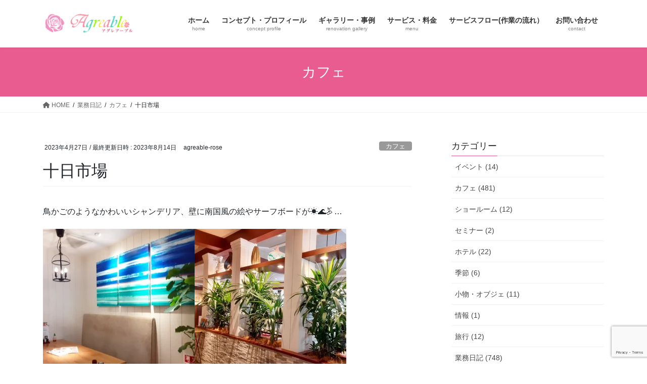

--- FILE ---
content_type: text/html; charset=UTF-8
request_url: https://agreable-rose.com/tohkaitiba
body_size: 12355
content:
<!DOCTYPE html>
<html dir="ltr" lang="ja"
	prefix="og: https://ogp.me/ns#" >
<head>
<meta charset="utf-8">
<meta http-equiv="X-UA-Compatible" content="IE=edge">
<meta name="viewport" content="width=device-width, initial-scale=1">
<!-- Google tag (gtag.js) --><script async src="https://www.googletagmanager.com/gtag/js?id=G-9N7DH11Q4W"></script><script>window.dataLayer = window.dataLayer || [];function gtag(){dataLayer.push(arguments);}gtag('js', new Date());gtag('config', 'G-9N7DH11Q4W');</script>
<title>十日市場 | インテリアコーディネート agreable（アグレアーブル）</title>

		<!-- All in One SEO 4.2.6.1 - aioseo.com -->
		<meta name="robots" content="max-image-preview:large" />
		<link rel="canonical" href="https://agreable-rose.com/tohkaitiba" />
		<meta name="generator" content="All in One SEO (AIOSEO) 4.2.6.1 " />
		<meta property="og:locale" content="ja_JP" />
		<meta property="og:site_name" content="インテリアコーディネート　agreable（アグレアーブル） | 楽しく癒しのある空間作りのお手伝いをします" />
		<meta property="og:type" content="article" />
		<meta property="og:title" content="十日市場 | インテリアコーディネート agreable（アグレアーブル）" />
		<meta property="og:url" content="https://agreable-rose.com/tohkaitiba" />
		<meta property="article:published_time" content="2023-04-27T11:03:00+00:00" />
		<meta property="article:modified_time" content="2023-08-14T11:15:58+00:00" />
		<meta name="twitter:card" content="summary" />
		<meta name="twitter:title" content="十日市場 | インテリアコーディネート agreable（アグレアーブル）" />
		<script type="application/ld+json" class="aioseo-schema">
			{"@context":"https:\/\/schema.org","@graph":[{"@type":"Article","@id":"https:\/\/agreable-rose.com\/tohkaitiba#article","name":"\u5341\u65e5\u5e02\u5834 | \u30a4\u30f3\u30c6\u30ea\u30a2\u30b3\u30fc\u30c7\u30a3\u30cd\u30fc\u30c8 agreable\uff08\u30a2\u30b0\u30ec\u30a2\u30fc\u30d6\u30eb\uff09","headline":"\u5341\u65e5\u5e02\u5834","author":{"@id":"https:\/\/agreable-rose.com\/author\/agreable-rose#author"},"publisher":{"@id":"https:\/\/agreable-rose.com\/#organization"},"image":{"@type":"ImageObject","url":"https:\/\/agreable-rose.com\/wp-content\/uploads\/2023\/08\/IMG_20230427_192624_223.webp","width":1080,"height":1080},"datePublished":"2023-04-27T11:03:00+09:00","dateModified":"2023-04-27T11:03:00+09:00","inLanguage":"ja","mainEntityOfPage":{"@id":"https:\/\/agreable-rose.com\/tohkaitiba#webpage"},"isPartOf":{"@id":"https:\/\/agreable-rose.com\/tohkaitiba#webpage"},"articleSection":"\u30ab\u30d5\u30a7, \u696d\u52d9\u65e5\u8a18"},{"@type":"BreadcrumbList","@id":"https:\/\/agreable-rose.com\/tohkaitiba#breadcrumblist","itemListElement":[{"@type":"ListItem","@id":"https:\/\/agreable-rose.com\/#listItem","position":1,"item":{"@type":"WebPage","@id":"https:\/\/agreable-rose.com\/","name":"\u30db\u30fc\u30e0","description":"\u697d\u3057\u304f\u7652\u3057\u306e\u3042\u308b\u7a7a\u9593\u4f5c\u308a\u306e\u304a\u624b\u4f1d\u3044\u3092\u3057\u307e\u3059","url":"https:\/\/agreable-rose.com\/"}}]},{"@type":"Organization","@id":"https:\/\/agreable-rose.com\/#organization","name":"\u30a4\u30f3\u30c6\u30ea\u30a2\u30b3\u30fc\u30c7\u30a3\u30cd\u30fc\u30c8\u3000agreable\uff08\u30a2\u30b0\u30ec\u30a2\u30fc\u30d6\u30eb\uff09","url":"https:\/\/agreable-rose.com\/"},{"@type":"WebPage","@id":"https:\/\/agreable-rose.com\/tohkaitiba#webpage","url":"https:\/\/agreable-rose.com\/tohkaitiba","name":"\u5341\u65e5\u5e02\u5834 | \u30a4\u30f3\u30c6\u30ea\u30a2\u30b3\u30fc\u30c7\u30a3\u30cd\u30fc\u30c8 agreable\uff08\u30a2\u30b0\u30ec\u30a2\u30fc\u30d6\u30eb\uff09","inLanguage":"ja","isPartOf":{"@id":"https:\/\/agreable-rose.com\/#website"},"breadcrumb":{"@id":"https:\/\/agreable-rose.com\/tohkaitiba#breadcrumblist"},"author":"https:\/\/agreable-rose.com\/author\/agreable-rose#author","creator":"https:\/\/agreable-rose.com\/author\/agreable-rose#author","image":{"@type":"ImageObject","url":"https:\/\/agreable-rose.com\/wp-content\/uploads\/2023\/08\/IMG_20230427_192624_223.webp","@id":"https:\/\/agreable-rose.com\/#mainImage","width":1080,"height":1080},"primaryImageOfPage":{"@id":"https:\/\/agreable-rose.com\/tohkaitiba#mainImage"},"datePublished":"2023-04-27T11:03:00+09:00","dateModified":"2023-08-14T11:15:58+09:00"},{"@type":"WebSite","@id":"https:\/\/agreable-rose.com\/#website","url":"https:\/\/agreable-rose.com\/","name":"\u30a4\u30f3\u30c6\u30ea\u30a2\u30b3\u30fc\u30c7\u30a3\u30cd\u30fc\u30c8\u3000agreable\uff08\u30a2\u30b0\u30ec\u30a2\u30fc\u30d6\u30eb\uff09","description":"\u697d\u3057\u304f\u7652\u3057\u306e\u3042\u308b\u7a7a\u9593\u4f5c\u308a\u306e\u304a\u624b\u4f1d\u3044\u3092\u3057\u307e\u3059","inLanguage":"ja","publisher":{"@id":"https:\/\/agreable-rose.com\/#organization"}}]}
		</script>
		<script type="text/javascript" >
			window.ga=window.ga||function(){(ga.q=ga.q||[]).push(arguments)};ga.l=+new Date;
			ga('create', "UA-117098030-1", 'auto');
			ga('send', 'pageview');
		</script>
		<script async src="https://www.google-analytics.com/analytics.js"></script>
		<!-- All in One SEO -->

<link rel='dns-prefetch' href='//www.google.com' />
<link rel='dns-prefetch' href='//s.w.org' />
<link rel="alternate" type="application/rss+xml" title="インテリアコーディネート　agreable（アグレアーブル） &raquo; フィード" href="https://agreable-rose.com/feed" />
<link rel="alternate" type="application/rss+xml" title="インテリアコーディネート　agreable（アグレアーブル） &raquo; コメントフィード" href="https://agreable-rose.com/comments/feed" />
<link rel="alternate" type="application/rss+xml" title="インテリアコーディネート　agreable（アグレアーブル） &raquo; 十日市場 のコメントのフィード" href="https://agreable-rose.com/tohkaitiba/feed" />
<meta name="description" content="鳥かごのようなかわいいシャンデリア、壁に南国風の絵やサーフボードが☀️🌊🏂️…勾配天井にブラウンの化粧梁とラタンのシーリングファン⛵…ここは、ラ・オハナ 横浜霧ケ丘店☕ブラウンのモンステラの葉に似た木彫りのパーテーションで区切られたコーナーにはラタンのペンダントライト🌿💡…ナチュラルで開放感のあるハワイアンカフェ🌴ラ・オハナ 横浜霧ケ丘店神奈川県横浜市緑区霧が丘２丁目９−３十日市場駅　徒歩約２２分" />		<script type="text/javascript">
			window._wpemojiSettings = {"baseUrl":"https:\/\/s.w.org\/images\/core\/emoji\/13.1.0\/72x72\/","ext":".png","svgUrl":"https:\/\/s.w.org\/images\/core\/emoji\/13.1.0\/svg\/","svgExt":".svg","source":{"concatemoji":"https:\/\/agreable-rose.com\/wp-includes\/js\/wp-emoji-release.min.js?ver=5.8.12"}};
			!function(e,a,t){var n,r,o,i=a.createElement("canvas"),p=i.getContext&&i.getContext("2d");function s(e,t){var a=String.fromCharCode;p.clearRect(0,0,i.width,i.height),p.fillText(a.apply(this,e),0,0);e=i.toDataURL();return p.clearRect(0,0,i.width,i.height),p.fillText(a.apply(this,t),0,0),e===i.toDataURL()}function c(e){var t=a.createElement("script");t.src=e,t.defer=t.type="text/javascript",a.getElementsByTagName("head")[0].appendChild(t)}for(o=Array("flag","emoji"),t.supports={everything:!0,everythingExceptFlag:!0},r=0;r<o.length;r++)t.supports[o[r]]=function(e){if(!p||!p.fillText)return!1;switch(p.textBaseline="top",p.font="600 32px Arial",e){case"flag":return s([127987,65039,8205,9895,65039],[127987,65039,8203,9895,65039])?!1:!s([55356,56826,55356,56819],[55356,56826,8203,55356,56819])&&!s([55356,57332,56128,56423,56128,56418,56128,56421,56128,56430,56128,56423,56128,56447],[55356,57332,8203,56128,56423,8203,56128,56418,8203,56128,56421,8203,56128,56430,8203,56128,56423,8203,56128,56447]);case"emoji":return!s([10084,65039,8205,55357,56613],[10084,65039,8203,55357,56613])}return!1}(o[r]),t.supports.everything=t.supports.everything&&t.supports[o[r]],"flag"!==o[r]&&(t.supports.everythingExceptFlag=t.supports.everythingExceptFlag&&t.supports[o[r]]);t.supports.everythingExceptFlag=t.supports.everythingExceptFlag&&!t.supports.flag,t.DOMReady=!1,t.readyCallback=function(){t.DOMReady=!0},t.supports.everything||(n=function(){t.readyCallback()},a.addEventListener?(a.addEventListener("DOMContentLoaded",n,!1),e.addEventListener("load",n,!1)):(e.attachEvent("onload",n),a.attachEvent("onreadystatechange",function(){"complete"===a.readyState&&t.readyCallback()})),(n=t.source||{}).concatemoji?c(n.concatemoji):n.wpemoji&&n.twemoji&&(c(n.twemoji),c(n.wpemoji)))}(window,document,window._wpemojiSettings);
		</script>
		<style type="text/css">
img.wp-smiley,
img.emoji {
	display: inline !important;
	border: none !important;
	box-shadow: none !important;
	height: 1em !important;
	width: 1em !important;
	margin: 0 .07em !important;
	vertical-align: -0.1em !important;
	background: none !important;
	padding: 0 !important;
}
</style>
	<link rel='stylesheet' id='vkExUnit_common_style-css'  href='https://agreable-rose.com/wp-content/plugins/vk-all-in-one-expansion-unit/assets/css/vkExUnit_style.css?ver=9.84.1.0' type='text/css' media='all' />
<style id='vkExUnit_common_style-inline-css' type='text/css'>
:root {--ver_page_top_button_url:url(https://agreable-rose.com/wp-content/plugins/vk-all-in-one-expansion-unit/assets/images/to-top-btn-icon.svg);}@font-face {font-weight: normal;font-style: normal;font-family: "vk_sns";src: url("https://agreable-rose.com/wp-content/plugins/vk-all-in-one-expansion-unit/inc/sns/icons/fonts/vk_sns.eot?-bq20cj");src: url("https://agreable-rose.com/wp-content/plugins/vk-all-in-one-expansion-unit/inc/sns/icons/fonts/vk_sns.eot?#iefix-bq20cj") format("embedded-opentype"),url("https://agreable-rose.com/wp-content/plugins/vk-all-in-one-expansion-unit/inc/sns/icons/fonts/vk_sns.woff?-bq20cj") format("woff"),url("https://agreable-rose.com/wp-content/plugins/vk-all-in-one-expansion-unit/inc/sns/icons/fonts/vk_sns.ttf?-bq20cj") format("truetype"),url("https://agreable-rose.com/wp-content/plugins/vk-all-in-one-expansion-unit/inc/sns/icons/fonts/vk_sns.svg?-bq20cj#vk_sns") format("svg");}
</style>
<link rel='stylesheet' id='wp-block-library-css'  href='https://agreable-rose.com/wp-includes/css/dist/block-library/style.min.css?ver=5.8.12' type='text/css' media='all' />
<style id='wp-block-library-inline-css' type='text/css'>
.has-text-align-justify{text-align:justify;}
/* VK Color Palettes */
</style>
<link rel='stylesheet' id='mediaelement-css'  href='https://agreable-rose.com/wp-includes/js/mediaelement/mediaelementplayer-legacy.min.css?ver=4.2.16' type='text/css' media='all' />
<link rel='stylesheet' id='wp-mediaelement-css'  href='https://agreable-rose.com/wp-includes/js/mediaelement/wp-mediaelement.min.css?ver=5.8.12' type='text/css' media='all' />
<link rel='stylesheet' id='contact-form-7-css'  href='https://agreable-rose.com/wp-content/plugins/contact-form-7/includes/css/styles.css?ver=5.5.4' type='text/css' media='all' />
<link rel='stylesheet' id='veu-cta-css'  href='https://agreable-rose.com/wp-content/plugins/vk-all-in-one-expansion-unit/inc/call-to-action/package/css/style.css?ver=9.84.1.0' type='text/css' media='all' />
<link rel='stylesheet' id='bootstrap-4-style-css'  href='https://agreable-rose.com/wp-content/themes/lightning/_g2/library/bootstrap-4/css/bootstrap.min.css?ver=4.5.0' type='text/css' media='all' />
<link rel='stylesheet' id='lightning-common-style-css'  href='https://agreable-rose.com/wp-content/themes/lightning/_g2/assets/css/common.css?ver=14.24.0' type='text/css' media='all' />
<style id='lightning-common-style-inline-css' type='text/css'>
/* vk-mobile-nav */:root {--vk-mobile-nav-menu-btn-bg-src: url("https://agreable-rose.com/wp-content/themes/lightning/_g2/inc/vk-mobile-nav/package//images/vk-menu-btn-black.svg");--vk-mobile-nav-menu-btn-close-bg-src: url("https://agreable-rose.com/wp-content/themes/lightning/_g2/inc/vk-mobile-nav/package//images/vk-menu-close-black.svg");--vk-menu-acc-icon-open-black-bg-src: url("https://agreable-rose.com/wp-content/themes/lightning/_g2/inc/vk-mobile-nav/package//images/vk-menu-acc-icon-open-black.svg");--vk-menu-acc-icon-open-white-bg-src: url("https://agreable-rose.com/wp-content/themes/lightning/_g2/inc/vk-mobile-nav/package//images/vk-menu-acc-icon-open-white.svg");--vk-menu-acc-icon-close-black-bg-src: url("https://agreable-rose.com/wp-content/themes/lightning/_g2/inc/vk-mobile-nav/package//images/vk-menu-close-black.svg");--vk-menu-acc-icon-close-white-bg-src: url("https://agreable-rose.com/wp-content/themes/lightning/_g2/inc/vk-mobile-nav/package//images/vk-menu-close-white.svg");}
</style>
<link rel='stylesheet' id='lightning-design-style-css'  href='https://agreable-rose.com/wp-content/themes/lightning/_g2/design-skin/origin2/css/style.css?ver=14.24.0' type='text/css' media='all' />
<style id='lightning-design-style-inline-css' type='text/css'>
:root {--color-key:#e85c8f;--color-key-dark:#c60d45;}
/* ltg common custom */:root {--vk-menu-acc-btn-border-color:#333;--vk-color-primary:#e85c8f;--vk-color-primary-dark:#c60d45;--vk-color-primary-vivid:#ff659d;--color-key:#e85c8f;--color-key-dark:#c60d45;}.veu_color_txt_key { color:#c60d45 ; }.veu_color_bg_key { background-color:#c60d45 ; }.veu_color_border_key { border-color:#c60d45 ; }.btn-default { border-color:#e85c8f;color:#e85c8f;}.btn-default:focus,.btn-default:hover { border-color:#e85c8f;background-color: #e85c8f; }.wp-block-search__button,.btn-primary { background-color:#e85c8f;border-color:#c60d45; }.wp-block-search__button:focus,.wp-block-search__button:hover,.btn-primary:not(:disabled):not(.disabled):active,.btn-primary:focus,.btn-primary:hover { background-color:#c60d45;border-color:#e85c8f; }.btn-outline-primary { color : #e85c8f ; border-color:#e85c8f; }.btn-outline-primary:not(:disabled):not(.disabled):active,.btn-outline-primary:focus,.btn-outline-primary:hover { color : #fff; background-color:#e85c8f;border-color:#c60d45; }a { color:#337ab7; }
.tagcloud a:before { font-family: "Font Awesome 5 Free";content: "\f02b";font-weight: bold; }
.media .media-body .media-heading a:hover { color:#e85c8f; }@media (min-width: 768px){.gMenu > li:before,.gMenu > li.menu-item-has-children::after { border-bottom-color:#c60d45 }.gMenu li li { background-color:#c60d45 }.gMenu li li a:hover { background-color:#e85c8f; }} /* @media (min-width: 768px) */.page-header { background-color:#e85c8f; }h2,.mainSection-title { border-top-color:#e85c8f; }h3:after,.subSection-title:after { border-bottom-color:#e85c8f; }ul.page-numbers li span.page-numbers.current,.page-link dl .post-page-numbers.current { background-color:#e85c8f; }.pager li > a { border-color:#e85c8f;color:#e85c8f;}.pager li > a:hover { background-color:#e85c8f;color:#fff;}.siteFooter { border-top-color:#e85c8f; }dt { border-left-color:#e85c8f; }:root {--g_nav_main_acc_icon_open_url:url(https://agreable-rose.com/wp-content/themes/lightning/_g2/inc/vk-mobile-nav/package/images/vk-menu-acc-icon-open-black.svg);--g_nav_main_acc_icon_close_url: url(https://agreable-rose.com/wp-content/themes/lightning/_g2/inc/vk-mobile-nav/package/images/vk-menu-close-black.svg);--g_nav_sub_acc_icon_open_url: url(https://agreable-rose.com/wp-content/themes/lightning/_g2/inc/vk-mobile-nav/package/images/vk-menu-acc-icon-open-white.svg);--g_nav_sub_acc_icon_close_url: url(https://agreable-rose.com/wp-content/themes/lightning/_g2/inc/vk-mobile-nav/package/images/vk-menu-close-white.svg);}
</style>
<link rel='stylesheet' id='vk-blocks-build-css-css'  href='https://agreable-rose.com/wp-content/plugins/vk-blocks/build/block-build.css?ver=1.45.0.1' type='text/css' media='all' />
<style id='vk-blocks-build-css-inline-css' type='text/css'>
:root {--vk_flow-arrow: url(https://agreable-rose.com/wp-content/plugins/vk-blocks/inc/vk-blocks/images/arrow_bottom.svg);--vk_image-mask-wave01: url(https://agreable-rose.com/wp-content/plugins/vk-blocks/inc/vk-blocks/images/wave01.svg);--vk_image-mask-wave02: url(https://agreable-rose.com/wp-content/plugins/vk-blocks/inc/vk-blocks/images/wave02.svg);--vk_image-mask-wave03: url(https://agreable-rose.com/wp-content/plugins/vk-blocks/inc/vk-blocks/images/wave03.svg);--vk_image-mask-wave04: url(https://agreable-rose.com/wp-content/plugins/vk-blocks/inc/vk-blocks/images/wave04.svg);}

	:root {

		--vk-balloon-border-width:1px;

		--vk-balloon-speech-offset:-12px;
	}
	
</style>
<link rel='stylesheet' id='lightning-theme-style-css'  href='https://agreable-rose.com/wp-content/themes/lightning/style.css?ver=14.24.0' type='text/css' media='all' />
<link rel='stylesheet' id='vk-font-awesome-css'  href='https://agreable-rose.com/wp-content/themes/lightning/vendor/vektor-inc/font-awesome-versions/src/versions/6/css/all.min.css?ver=6.1.0' type='text/css' media='all' />
<link rel='stylesheet' id='jetpack_css-css'  href='https://agreable-rose.com/wp-content/plugins/jetpack/css/jetpack.css?ver=10.5.3' type='text/css' media='all' />
<script type='text/javascript' src='https://agreable-rose.com/wp-includes/js/jquery/jquery.min.js?ver=3.6.0' id='jquery-core-js'></script>
<script type='text/javascript' src='https://agreable-rose.com/wp-includes/js/jquery/jquery-migrate.min.js?ver=3.3.2' id='jquery-migrate-js'></script>
<link rel="https://api.w.org/" href="https://agreable-rose.com/wp-json/" /><link rel="alternate" type="application/json" href="https://agreable-rose.com/wp-json/wp/v2/posts/6401" /><link rel="EditURI" type="application/rsd+xml" title="RSD" href="https://agreable-rose.com/xmlrpc.php?rsd" />
<link rel="wlwmanifest" type="application/wlwmanifest+xml" href="https://agreable-rose.com/wp-includes/wlwmanifest.xml" /> 
<meta name="generator" content="WordPress 5.8.12" />
<link rel='shortlink' href='https://agreable-rose.com/?p=6401' />
<link rel="alternate" type="application/json+oembed" href="https://agreable-rose.com/wp-json/oembed/1.0/embed?url=https%3A%2F%2Fagreable-rose.com%2Ftohkaitiba" />
<link rel="alternate" type="text/xml+oembed" href="https://agreable-rose.com/wp-json/oembed/1.0/embed?url=https%3A%2F%2Fagreable-rose.com%2Ftohkaitiba&#038;format=xml" />
<style type='text/css'>img#wpstats{display:none}</style>
	<style id="lightning-color-custom-for-plugins" type="text/css">/* ltg theme common */.color_key_bg,.color_key_bg_hover:hover{background-color: #e85c8f;}.color_key_txt,.color_key_txt_hover:hover{color: #e85c8f;}.color_key_border,.color_key_border_hover:hover{border-color: #e85c8f;}.color_key_dark_bg,.color_key_dark_bg_hover:hover{background-color: #c60d45;}.color_key_dark_txt,.color_key_dark_txt_hover:hover{color: #c60d45;}.color_key_dark_border,.color_key_dark_border_hover:hover{border-color: #c60d45;}</style><!-- [ VK All in One Expansion Unit OGP ] -->
<meta property="og:site_name" content="インテリアコーディネート　agreable（アグレアーブル）" />
<meta property="og:url" content="https://agreable-rose.com/tohkaitiba" />
<meta property="og:title" content="十日市場 | インテリアコーディネート　agreable（アグレアーブル）" />
<meta property="og:description" content="鳥かごのようなかわいいシャンデリア、壁に南国風の絵やサーフボードが☀️🌊🏂️…勾配天井にブラウンの化粧梁とラタンのシーリングファン⛵…ここは、ラ・オハナ 横浜霧ケ丘店☕ブラウンのモンステラの葉に似た木彫りのパーテーションで区切られたコーナーにはラタンのペンダントライト🌿💡…ナチュラルで開放感のあるハワイアンカフェ🌴ラ・オハナ 横浜霧ケ丘店神奈川県横浜市緑区霧が丘２丁目９−３十日市場駅　徒歩約２２分" />
<meta property="og:type" content="article" />
<meta property="og:image" content="https://agreable-rose.com/wp-content/uploads/2023/08/IMG_20230427_192624_223-1024x1024.webp" />
<meta property="og:image:width" content="1024" />
<meta property="og:image:height" content="1024" />
<!-- [ / VK All in One Expansion Unit OGP ] -->
<!-- [ VK All in One Expansion Unit twitter card ] -->
<meta name="twitter:card" content="summary_large_image">
<meta name="twitter:description" content="鳥かごのようなかわいいシャンデリア、壁に南国風の絵やサーフボードが☀️🌊🏂️…勾配天井にブラウンの化粧梁とラタンのシーリングファン⛵…ここは、ラ・オハナ 横浜霧ケ丘店☕ブラウンのモンステラの葉に似た木彫りのパーテーションで区切られたコーナーにはラタンのペンダントライト🌿💡…ナチュラルで開放感のあるハワイアンカフェ🌴ラ・オハナ 横浜霧ケ丘店神奈川県横浜市緑区霧が丘２丁目９−３十日市場駅　徒歩約２２分">
<meta name="twitter:title" content="十日市場 | インテリアコーディネート　agreable（アグレアーブル）">
<meta name="twitter:url" content="https://agreable-rose.com/tohkaitiba">
	<meta name="twitter:image" content="https://agreable-rose.com/wp-content/uploads/2023/08/IMG_20230427_192624_223-1024x1024.webp">
	<meta name="twitter:domain" content="agreable-rose.com">
	<!-- [ / VK All in One Expansion Unit twitter card ] -->
	<link rel="icon" href="https://agreable-rose.com/wp-content/uploads/2021/08/cropped-バラ　ロゴ-32x32.png" sizes="32x32" />
<link rel="icon" href="https://agreable-rose.com/wp-content/uploads/2021/08/cropped-バラ　ロゴ-192x192.png" sizes="192x192" />
<link rel="apple-touch-icon" href="https://agreable-rose.com/wp-content/uploads/2021/08/cropped-バラ　ロゴ-180x180.png" />
<meta name="msapplication-TileImage" content="https://agreable-rose.com/wp-content/uploads/2021/08/cropped-バラ　ロゴ-270x270.png" />
		<style type="text/css" id="wp-custom-css">
			.blocks-gallery-item > figure > a:after{
	position: absolute;
	top: 0;
	right: 0;
	bottom: 0;
	left: 0;
	z-index: 1;
	pointer-events: auto;
	content: "";
	background-color: rgba(0,0,0,0);
}		</style>
		<!-- [ VK All in One Expansion Unit Article Structure Data ] --><script type="application/ld+json">{"@context":"https://schema.org/","@type":"Article","headline":"十日市場","image":"https://agreable-rose.com/wp-content/uploads/2023/08/IMG_20230427_192624_223-320x180.webp","datePublished":"2023-04-27T20:03:00+09:00","dateModified":"2023-08-14T20:15:58+09:00","author":{"@type":"","name":"agreable-rose","url":"https://agreable-rose.com/","sameAs":""}}</script><!-- [ / VK All in One Expansion Unit Article Structure Data ] -->
</head>
<body class="post-template-default single single-post postid-6401 single-format-standard post-name-tohkaitiba post-type-post vk-blocks sidebar-fix sidebar-fix-priority-top bootstrap4 device-pc fa_v6_css">
<a class="skip-link screen-reader-text" href="#main">コンテンツへスキップ</a>
<a class="skip-link screen-reader-text" href="#vk-mobile-nav">ナビゲーションに移動</a>
<header class="siteHeader">
		<div class="container siteHeadContainer">
		<div class="navbar-header">
						<p class="navbar-brand siteHeader_logo">
			<a href="https://agreable-rose.com/">
				<span><img src="https://agreable-rose.com/wp-content/uploads/2018/03/ロゴ⑧.png" alt="インテリアコーディネート　agreable（アグレアーブル）" /></span>
			</a>
			</p>
					</div>

					<div id="gMenu_outer" class="gMenu_outer">
				<nav class="menu-headernavigation-container"><ul id="menu-headernavigation" class="menu gMenu vk-menu-acc"><li id="menu-item-553" class="menu-item menu-item-type-post_type menu-item-object-page menu-item-home"><a href="https://agreable-rose.com/"><strong class="gMenu_name">ホーム</strong><span class="gMenu_description">home</span></a></li>
<li id="menu-item-551" class="menu-item menu-item-type-post_type menu-item-object-page"><a href="https://agreable-rose.com/concept-profile"><strong class="gMenu_name">コンセプト・プロフィール</strong><span class="gMenu_description">concept profile</span></a></li>
<li id="menu-item-2639" class="menu-item menu-item-type-post_type menu-item-object-page"><a href="https://agreable-rose.com/renovation-gallery"><strong class="gMenu_name">ギャラリー・事例</strong><span class="gMenu_description">renovation gallery</span></a></li>
<li id="menu-item-552" class="menu-item menu-item-type-post_type menu-item-object-page"><a href="https://agreable-rose.com/fee"><strong class="gMenu_name">サービス・料金</strong><span class="gMenu_description">menu</span></a></li>
<li id="menu-item-2988" class="menu-item menu-item-type-post_type menu-item-object-page"><a href="https://agreable-rose.com/flow"><strong class="gMenu_name">サービスフロー(作業の流れ）</strong></a></li>
<li id="menu-item-549" class="menu-item menu-item-type-post_type menu-item-object-page"><a href="https://agreable-rose.com/contact"><strong class="gMenu_name">お問い合わせ</strong><span class="gMenu_description">contact</span></a></li>
</ul></nav>			</div>
			</div>
	</header>

<div class="section page-header"><div class="container"><div class="row"><div class="col-md-12">
<div class="page-header_pageTitle">
カフェ</div>
</div></div></div></div><!-- [ /.page-header ] -->


<!-- [ .breadSection ] --><div class="section breadSection"><div class="container"><div class="row"><ol class="breadcrumb" itemscope itemtype="https://schema.org/BreadcrumbList"><li id="panHome" itemprop="itemListElement" itemscope itemtype="http://schema.org/ListItem"><a itemprop="item" href="https://agreable-rose.com/"><span itemprop="name"><i class="fa fa-home"></i> HOME</span></a><meta itemprop="position" content="1" /></li><li itemprop="itemListElement" itemscope itemtype="http://schema.org/ListItem"><a itemprop="item" href="https://agreable-rose.com/category/work-blog"><span itemprop="name">業務日記</span></a><meta itemprop="position" content="2" /></li><li itemprop="itemListElement" itemscope itemtype="http://schema.org/ListItem"><a itemprop="item" href="https://agreable-rose.com/category/work-blog/%e3%82%ab%e3%83%95%e3%82%a7"><span itemprop="name">カフェ</span></a><meta itemprop="position" content="3" /></li><li><span>十日市場</span><meta itemprop="position" content="4" /></li></ol></div></div></div><!-- [ /.breadSection ] -->

<div class="section siteContent">
<div class="container">
<div class="row">

	<div class="col mainSection mainSection-col-two baseSection vk_posts-mainSection" id="main" role="main">
				<article id="post-6401" class="entry entry-full post-6401 post type-post status-publish format-standard has-post-thumbnail hentry category-21 category-work-blog">

	
	
		<header class="entry-header">
			<div class="entry-meta">


<span class="published entry-meta_items">2023年4月27日</span>

<span class="entry-meta_items entry-meta_updated">/ 最終更新日時 : <span class="updated">2023年8月14日</span></span>


	
	<span class="vcard author entry-meta_items entry-meta_items_author"><span class="fn">agreable-rose</span></span>



<span class="entry-meta_items entry-meta_items_term"><a href="https://agreable-rose.com/category/work-blog/%e3%82%ab%e3%83%95%e3%82%a7" class="btn btn-xs btn-primary entry-meta_items_term_button" style="background-color:#999999;border:none;">カフェ</a></span>
</div>
				<h1 class="entry-title">
											十日市場									</h1>
		</header>

	
	
	<div class="entry-body">
				
<p>鳥かごのようなかわいいシャンデリア、壁に南国風の絵やサーフボードが☀️🌊🏂️…</p>


<p><img loading="lazy" class="alignnone size-medium wp-image-6407" src="https://agreable-rose.com/wp-content/uploads/2023/08/IMG_20230427_192624_340-300x300.webp" alt="" width="300" height="300" srcset="https://agreable-rose.com/wp-content/uploads/2023/08/IMG_20230427_192624_340-300x300.webp 300w, https://agreable-rose.com/wp-content/uploads/2023/08/IMG_20230427_192624_340-1024x1024.webp 1024w, https://agreable-rose.com/wp-content/uploads/2023/08/IMG_20230427_192624_340-150x150.webp 150w, https://agreable-rose.com/wp-content/uploads/2023/08/IMG_20230427_192624_340-768x768.webp 768w, https://agreable-rose.com/wp-content/uploads/2023/08/IMG_20230427_192624_340.webp 1080w" sizes="(max-width: 300px) 100vw, 300px" /><img loading="lazy" class="alignnone size-medium wp-image-6408" src="https://agreable-rose.com/wp-content/uploads/2023/08/IMG_20230427_192624_721-300x300.webp" alt="" width="300" height="300" srcset="https://agreable-rose.com/wp-content/uploads/2023/08/IMG_20230427_192624_721-300x300.webp 300w, https://agreable-rose.com/wp-content/uploads/2023/08/IMG_20230427_192624_721-1024x1024.webp 1024w, https://agreable-rose.com/wp-content/uploads/2023/08/IMG_20230427_192624_721-150x150.webp 150w, https://agreable-rose.com/wp-content/uploads/2023/08/IMG_20230427_192624_721-768x768.webp 768w, https://agreable-rose.com/wp-content/uploads/2023/08/IMG_20230427_192624_721.webp 1080w" sizes="(max-width: 300px) 100vw, 300px" /></p>

<p>勾配天井にブラウンの化粧梁とラタンのシーリングファン⛵…</p>

<p><img loading="lazy" class="alignnone size-medium wp-image-6403" src="https://agreable-rose.com/wp-content/uploads/2023/08/IMG_20230427_192623_607-300x300.webp" alt="" width="300" height="300" srcset="https://agreable-rose.com/wp-content/uploads/2023/08/IMG_20230427_192623_607-300x300.webp 300w, https://agreable-rose.com/wp-content/uploads/2023/08/IMG_20230427_192623_607-1024x1024.webp 1024w, https://agreable-rose.com/wp-content/uploads/2023/08/IMG_20230427_192623_607-150x150.webp 150w, https://agreable-rose.com/wp-content/uploads/2023/08/IMG_20230427_192623_607-768x768.webp 768w, https://agreable-rose.com/wp-content/uploads/2023/08/IMG_20230427_192623_607.webp 1080w" sizes="(max-width: 300px) 100vw, 300px" /></p>


<p>ここは、ラ・オハナ 横浜霧ケ丘店☕</p>


<p><img loading="lazy" class="alignnone size-medium wp-image-6404" src="https://agreable-rose.com/wp-content/uploads/2023/08/IMG_20230427_192624_073-300x300.webp" alt="" width="300" height="300" srcset="https://agreable-rose.com/wp-content/uploads/2023/08/IMG_20230427_192624_073-300x300.webp 300w, https://agreable-rose.com/wp-content/uploads/2023/08/IMG_20230427_192624_073-1024x1024.webp 1024w, https://agreable-rose.com/wp-content/uploads/2023/08/IMG_20230427_192624_073-150x150.webp 150w, https://agreable-rose.com/wp-content/uploads/2023/08/IMG_20230427_192624_073-768x768.webp 768w, https://agreable-rose.com/wp-content/uploads/2023/08/IMG_20230427_192624_073.webp 1080w" sizes="(max-width: 300px) 100vw, 300px" /></p>


<p>ブラウンのモンステラの葉に似た木彫りのパーテーションで区切られたコーナーにはラタンのペンダントライト🌿💡…</p>


<p><img loading="lazy" class="alignnone size-medium wp-image-6402" src="https://agreable-rose.com/wp-content/uploads/2023/08/IMG_20230427_192624_223-300x300.webp" alt="" width="300" height="300" srcset="https://agreable-rose.com/wp-content/uploads/2023/08/IMG_20230427_192624_223-300x300.webp 300w, https://agreable-rose.com/wp-content/uploads/2023/08/IMG_20230427_192624_223-1024x1024.webp 1024w, https://agreable-rose.com/wp-content/uploads/2023/08/IMG_20230427_192624_223-150x150.webp 150w, https://agreable-rose.com/wp-content/uploads/2023/08/IMG_20230427_192624_223-768x768.webp 768w, https://agreable-rose.com/wp-content/uploads/2023/08/IMG_20230427_192624_223.webp 1080w" sizes="(max-width: 300px) 100vw, 300px" /></p>


<p>ナチュラルで開放感のあるハワイアンカフェ🌴</p>


<p><img loading="lazy" class="alignnone size-medium wp-image-6405" src="https://agreable-rose.com/wp-content/uploads/2023/08/IMG_20230427_192624_547-300x300.webp" alt="" width="300" height="300" srcset="https://agreable-rose.com/wp-content/uploads/2023/08/IMG_20230427_192624_547-300x300.webp 300w, https://agreable-rose.com/wp-content/uploads/2023/08/IMG_20230427_192624_547-1024x1024.webp 1024w, https://agreable-rose.com/wp-content/uploads/2023/08/IMG_20230427_192624_547-150x150.webp 150w, https://agreable-rose.com/wp-content/uploads/2023/08/IMG_20230427_192624_547-768x768.webp 768w, https://agreable-rose.com/wp-content/uploads/2023/08/IMG_20230427_192624_547.webp 1080w" sizes="(max-width: 300px) 100vw, 300px" /></p>


<p>ラ・オハナ 横浜霧ケ丘店<br>神奈川県横浜市緑区霧が丘２丁目９−３<br>十日市場駅　徒歩約２２分</p>


<p><img loading="lazy" class="alignnone size-medium wp-image-6406" src="https://agreable-rose.com/wp-content/uploads/2023/08/IMG_20230427_192623_920-300x300.webp" alt="" width="300" height="300" srcset="https://agreable-rose.com/wp-content/uploads/2023/08/IMG_20230427_192623_920-300x300.webp 300w, https://agreable-rose.com/wp-content/uploads/2023/08/IMG_20230427_192623_920-1024x1024.webp 1024w, https://agreable-rose.com/wp-content/uploads/2023/08/IMG_20230427_192623_920-150x150.webp 150w, https://agreable-rose.com/wp-content/uploads/2023/08/IMG_20230427_192623_920-768x768.webp 768w, https://agreable-rose.com/wp-content/uploads/2023/08/IMG_20230427_192623_920.webp 1080w" sizes="(max-width: 300px) 100vw, 300px" /></p><div class="veu_socialSet veu_socialSet-position-after veu_contentAddSection"><script>window.twttr=(function(d,s,id){var js,fjs=d.getElementsByTagName(s)[0],t=window.twttr||{};if(d.getElementById(id))return t;js=d.createElement(s);js.id=id;js.src="https://platform.twitter.com/widgets.js";fjs.parentNode.insertBefore(js,fjs);t._e=[];t.ready=function(f){t._e.push(f);};return t;}(document,"script","twitter-wjs"));</script><ul><li class="sb_copy sb_icon"><button class="copy-button sb_icon_inner"data-clipboard-text="十日市場 | インテリアコーディネート　agreable（アグレアーブル） https://agreable-rose.com/tohkaitiba"><span class="vk_icon_w_r_sns_copy icon_sns"><i class="fas fa-copy"></i></span><span class="sns_txt">Copy</span></button></li></ul></div><!-- [ /.socialSet ] -->			</div>

	
	
	
	
		<div class="entry-footer">

			<div class="entry-meta-dataList"><dl><dt>カテゴリー</dt><dd><a href="https://agreable-rose.com/category/work-blog/%e3%82%ab%e3%83%95%e3%82%a7">カフェ</a>、<a href="https://agreable-rose.com/category/work-blog">業務日記</a></dd></dl></div>
		</div><!-- [ /.entry-footer ] -->
	
	
			
	
		
		
		
		
	
	
</article><!-- [ /#post-6401 ] -->


	<div class="vk_posts postNextPrev">

		<div id="post-6392" class="vk_post vk_post-postType-post card card-post card-horizontal card-sm vk_post-col-xs-12 vk_post-col-sm-12 vk_post-col-md-6 post-6392 post type-post status-publish format-standard has-post-thumbnail hentry category-21 category-work-blog"><div class="row no-gutters card-horizontal-inner-row"><div class="col-5 card-img-outer"><div class="vk_post_imgOuter" style="background-image:url(https://agreable-rose.com/wp-content/uploads/2023/08/IMG_20230426_193928_241-1024x1024.webp)"><a href="https://agreable-rose.com/takatsu-2"><div class="card-img-overlay"><span class="vk_post_imgOuter_singleTermLabel" style="color:#fff;background-color:#999999">カフェ</span></div><img src="https://agreable-rose.com/wp-content/uploads/2023/08/IMG_20230426_193928_241-300x300.webp" class="vk_post_imgOuter_img card-img card-img-use-bg wp-post-image" sizes="(max-width: 300px) 100vw, 300px" /></a></div><!-- [ /.vk_post_imgOuter ] --></div><!-- /.col --><div class="col-7"><div class="vk_post_body card-body"><p class="postNextPrev_label">前の記事</p><h5 class="vk_post_title card-title"><a href="https://agreable-rose.com/takatsu-2">高津</a></h5><div class="vk_post_date card-date published">2023年4月26日</div></div><!-- [ /.card-body ] --></div><!-- /.col --></div><!-- [ /.row ] --></div><!-- [ /.card ] -->
		<div id="post-6411" class="vk_post vk_post-postType-post card card-post card-horizontal card-sm vk_post-col-xs-12 vk_post-col-sm-12 vk_post-col-md-6 card-horizontal-reverse postNextPrev_next post-6411 post type-post status-publish format-standard has-post-thumbnail hentry category-21 category-work-blog"><div class="row no-gutters card-horizontal-inner-row"><div class="col-5 card-img-outer"><div class="vk_post_imgOuter" style="background-image:url(https://agreable-rose.com/wp-content/uploads/2023/08/IMG_20230428_192616_957-1024x1024.webp)"><a href="https://agreable-rose.com/kashimada"><div class="card-img-overlay"><span class="vk_post_imgOuter_singleTermLabel" style="color:#fff;background-color:#999999">カフェ</span></div><img src="https://agreable-rose.com/wp-content/uploads/2023/08/IMG_20230428_192616_957-300x300.webp" class="vk_post_imgOuter_img card-img card-img-use-bg wp-post-image" sizes="(max-width: 300px) 100vw, 300px" /></a></div><!-- [ /.vk_post_imgOuter ] --></div><!-- /.col --><div class="col-7"><div class="vk_post_body card-body"><p class="postNextPrev_label">次の記事</p><h5 class="vk_post_title card-title"><a href="https://agreable-rose.com/kashimada">鹿島田</a></h5><div class="vk_post_date card-date published">2023年4月28日</div></div><!-- [ /.card-body ] --></div><!-- /.col --></div><!-- [ /.row ] --></div><!-- [ /.card ] -->
		</div>
					</div><!-- [ /.mainSection ] -->

			<div class="col subSection sideSection sideSection-col-two baseSection">
						<aside class="widget widget_categories" id="categories-3"><h1 class="widget-title subSection-title">カテゴリー</h1>
			<ul>
					<li class="cat-item cat-item-20"><a href="https://agreable-rose.com/category/work-blog/%e3%82%a4%e3%83%99%e3%83%b3%e3%83%88">イベント (14)</a>
</li>
	<li class="cat-item cat-item-21"><a href="https://agreable-rose.com/category/work-blog/%e3%82%ab%e3%83%95%e3%82%a7">カフェ (481)</a>
</li>
	<li class="cat-item cat-item-23"><a href="https://agreable-rose.com/category/work-blog/%e3%82%b7%e3%83%a7%e3%83%bc%e3%83%ab%e3%83%bc%e3%83%a0">ショールーム (12)</a>
</li>
	<li class="cat-item cat-item-16"><a href="https://agreable-rose.com/category/work-blog/%e3%82%bb%e3%83%9f%e3%83%8a%e3%83%bc">セミナー (2)</a>
</li>
	<li class="cat-item cat-item-15"><a href="https://agreable-rose.com/category/work-blog/%e3%83%9b%e3%83%86%e3%83%ab">ホテル (22)</a>
</li>
	<li class="cat-item cat-item-19"><a href="https://agreable-rose.com/category/work-blog/%e5%ad%a3%e7%af%80">季節 (6)</a>
</li>
	<li class="cat-item cat-item-22"><a href="https://agreable-rose.com/category/work-blog/%e5%b0%8f%e7%89%a9%e3%83%bb%e3%82%aa%e3%83%96%e3%82%b8%e3%82%a7">小物・オブジェ (11)</a>
</li>
	<li class="cat-item cat-item-1"><a href="https://agreable-rose.com/category/%e6%9c%aa%e5%88%86%e9%a1%9e">情報 (1)</a>
</li>
	<li class="cat-item cat-item-18"><a href="https://agreable-rose.com/category/work-blog/%e6%97%85%e8%a1%8c">旅行 (12)</a>
</li>
	<li class="cat-item cat-item-2"><a href="https://agreable-rose.com/category/work-blog">業務日記 (748)</a>
</li>
	<li class="cat-item cat-item-17"><a href="https://agreable-rose.com/category/work-blog/%e8%a1%97%e4%b8%a6%e3%81%bf">街並み (16)</a>
</li>
			</ul>

			</aside>			<aside class="widget widget_wp_widget_vk_archive_list" id="wp_widget_vk_archive_list-2">			<div class="sideWidget widget_archive">
				<h1 class="widget-title subSection-title">年別アーカイブ</h1>									<ul class="localNavi">
							<li><a href='https://agreable-rose.com/2024'>2024年</a></li>
	<li><a href='https://agreable-rose.com/2023'>2023年</a></li>
	<li><a href='https://agreable-rose.com/2022'>2022年</a></li>
	<li><a href='https://agreable-rose.com/2021'>2021年</a></li>
	<li><a href='https://agreable-rose.com/2020'>2020年</a></li>
	<li><a href='https://agreable-rose.com/2019'>2019年</a></li>
	<li><a href='https://agreable-rose.com/2018'>2018年</a></li>
					</ul>
				
			</div>
			</aside>			<aside class="widget widget_archive" id="archives-2"><h1 class="widget-title subSection-title">アーカイブ</h1>
			<ul>
					<li><a href='https://agreable-rose.com/2024/02'>2024年2月</a></li>
	<li><a href='https://agreable-rose.com/2024/01'>2024年1月</a></li>
	<li><a href='https://agreable-rose.com/2023/12'>2023年12月</a></li>
	<li><a href='https://agreable-rose.com/2023/11'>2023年11月</a></li>
	<li><a href='https://agreable-rose.com/2023/10'>2023年10月</a></li>
	<li><a href='https://agreable-rose.com/2023/09'>2023年9月</a></li>
	<li><a href='https://agreable-rose.com/2023/08'>2023年8月</a></li>
	<li><a href='https://agreable-rose.com/2023/07'>2023年7月</a></li>
	<li><a href='https://agreable-rose.com/2023/06'>2023年6月</a></li>
	<li><a href='https://agreable-rose.com/2023/05'>2023年5月</a></li>
	<li><a href='https://agreable-rose.com/2023/04'>2023年4月</a></li>
	<li><a href='https://agreable-rose.com/2023/03'>2023年3月</a></li>
	<li><a href='https://agreable-rose.com/2023/02'>2023年2月</a></li>
	<li><a href='https://agreable-rose.com/2023/01'>2023年1月</a></li>
	<li><a href='https://agreable-rose.com/2022/12'>2022年12月</a></li>
	<li><a href='https://agreable-rose.com/2022/11'>2022年11月</a></li>
	<li><a href='https://agreable-rose.com/2022/10'>2022年10月</a></li>
	<li><a href='https://agreable-rose.com/2022/09'>2022年9月</a></li>
	<li><a href='https://agreable-rose.com/2022/08'>2022年8月</a></li>
	<li><a href='https://agreable-rose.com/2022/07'>2022年7月</a></li>
	<li><a href='https://agreable-rose.com/2022/06'>2022年6月</a></li>
	<li><a href='https://agreable-rose.com/2022/05'>2022年5月</a></li>
	<li><a href='https://agreable-rose.com/2022/04'>2022年4月</a></li>
	<li><a href='https://agreable-rose.com/2022/03'>2022年3月</a></li>
	<li><a href='https://agreable-rose.com/2022/02'>2022年2月</a></li>
	<li><a href='https://agreable-rose.com/2022/01'>2022年1月</a></li>
	<li><a href='https://agreable-rose.com/2021/12'>2021年12月</a></li>
	<li><a href='https://agreable-rose.com/2021/11'>2021年11月</a></li>
	<li><a href='https://agreable-rose.com/2021/10'>2021年10月</a></li>
	<li><a href='https://agreable-rose.com/2021/09'>2021年9月</a></li>
	<li><a href='https://agreable-rose.com/2021/08'>2021年8月</a></li>
	<li><a href='https://agreable-rose.com/2021/07'>2021年7月</a></li>
	<li><a href='https://agreable-rose.com/2021/06'>2021年6月</a></li>
	<li><a href='https://agreable-rose.com/2021/05'>2021年5月</a></li>
	<li><a href='https://agreable-rose.com/2021/04'>2021年4月</a></li>
	<li><a href='https://agreable-rose.com/2021/03'>2021年3月</a></li>
	<li><a href='https://agreable-rose.com/2021/02'>2021年2月</a></li>
	<li><a href='https://agreable-rose.com/2021/01'>2021年1月</a></li>
	<li><a href='https://agreable-rose.com/2020/12'>2020年12月</a></li>
	<li><a href='https://agreable-rose.com/2020/11'>2020年11月</a></li>
	<li><a href='https://agreable-rose.com/2020/10'>2020年10月</a></li>
	<li><a href='https://agreable-rose.com/2020/09'>2020年9月</a></li>
	<li><a href='https://agreable-rose.com/2020/08'>2020年8月</a></li>
	<li><a href='https://agreable-rose.com/2020/07'>2020年7月</a></li>
	<li><a href='https://agreable-rose.com/2020/06'>2020年6月</a></li>
	<li><a href='https://agreable-rose.com/2020/05'>2020年5月</a></li>
	<li><a href='https://agreable-rose.com/2020/04'>2020年4月</a></li>
	<li><a href='https://agreable-rose.com/2020/03'>2020年3月</a></li>
	<li><a href='https://agreable-rose.com/2020/02'>2020年2月</a></li>
	<li><a href='https://agreable-rose.com/2020/01'>2020年1月</a></li>
	<li><a href='https://agreable-rose.com/2019/12'>2019年12月</a></li>
	<li><a href='https://agreable-rose.com/2019/11'>2019年11月</a></li>
	<li><a href='https://agreable-rose.com/2019/10'>2019年10月</a></li>
	<li><a href='https://agreable-rose.com/2019/09'>2019年9月</a></li>
	<li><a href='https://agreable-rose.com/2019/08'>2019年8月</a></li>
	<li><a href='https://agreable-rose.com/2019/07'>2019年7月</a></li>
	<li><a href='https://agreable-rose.com/2019/06'>2019年6月</a></li>
	<li><a href='https://agreable-rose.com/2019/05'>2019年5月</a></li>
	<li><a href='https://agreable-rose.com/2019/04'>2019年4月</a></li>
	<li><a href='https://agreable-rose.com/2019/03'>2019年3月</a></li>
	<li><a href='https://agreable-rose.com/2019/02'>2019年2月</a></li>
	<li><a href='https://agreable-rose.com/2019/01'>2019年1月</a></li>
	<li><a href='https://agreable-rose.com/2018/12'>2018年12月</a></li>
	<li><a href='https://agreable-rose.com/2018/11'>2018年11月</a></li>
	<li><a href='https://agreable-rose.com/2018/10'>2018年10月</a></li>
	<li><a href='https://agreable-rose.com/2018/09'>2018年9月</a></li>
	<li><a href='https://agreable-rose.com/2018/08'>2018年8月</a></li>
	<li><a href='https://agreable-rose.com/2018/07'>2018年7月</a></li>
	<li><a href='https://agreable-rose.com/2018/06'>2018年6月</a></li>
	<li><a href='https://agreable-rose.com/2018/05'>2018年5月</a></li>
	<li><a href='https://agreable-rose.com/2018/04'>2018年4月</a></li>
	<li><a href='https://agreable-rose.com/2018/03'>2018年3月</a></li>
	<li><a href='https://agreable-rose.com/2018/02'>2018年2月</a></li>
			</ul>

			</aside><aside class="widget widget_search" id="search-3"><form role="search" method="get" id="searchform" class="searchform" action="https://agreable-rose.com/">
				<div>
					<label class="screen-reader-text" for="s">検索:</label>
					<input type="text" value="" name="s" id="s" />
					<input type="submit" id="searchsubmit" value="検索" />
				</div>
			</form></aside>

<aside class="widget widget_postlist">
<h1 class="subSection-title">最近の投稿</h1>

  <div class="media">

	
	  <div class="media-left postList_thumbnail">
		<a href="https://agreable-rose.com/nihonbashi-7">
		<img width="150" height="150" src="https://agreable-rose.com/wp-content/uploads/2024/08/20240203_1930481-150x150.jpg" class="attachment-thumbnail size-thumbnail wp-post-image" alt="" loading="lazy" />		</a>
	  </div>

	
	<div class="media-body">
	  <h4 class="media-heading"><a href="https://agreable-rose.com/nihonbashi-7">日本橋</a></h4>
	  <div class="published entry-meta_items">2024年2月5日</div>
	</div>
  </div>


  <div class="media">

	
	  <div class="media-left postList_thumbnail">
		<a href="https://agreable-rose.com/omotesanndoh">
		<img width="150" height="150" src="https://agreable-rose.com/wp-content/uploads/2024/08/20240128_1647301-150x150.jpg" class="attachment-thumbnail size-thumbnail wp-post-image" alt="" loading="lazy" />		</a>
	  </div>

	
	<div class="media-body">
	  <h4 class="media-heading"><a href="https://agreable-rose.com/omotesanndoh">表参道</a></h4>
	  <div class="published entry-meta_items">2024年2月2日</div>
	</div>
  </div>


  <div class="media">

	
	  <div class="media-left postList_thumbnail">
		<a href="https://agreable-rose.com/shirokanedai-8">
		<img width="150" height="150" src="https://agreable-rose.com/wp-content/uploads/2024/08/20240130_1510251-150x150.jpg" class="attachment-thumbnail size-thumbnail wp-post-image" alt="" loading="lazy" />		</a>
	  </div>

	
	<div class="media-body">
	  <h4 class="media-heading"><a href="https://agreable-rose.com/shirokanedai-8">白金台</a></h4>
	  <div class="published entry-meta_items">2024年1月31日</div>
	</div>
  </div>


  <div class="media">

	
	  <div class="media-left postList_thumbnail">
		<a href="https://agreable-rose.com/hibiya">
		<img width="150" height="150" src="https://agreable-rose.com/wp-content/uploads/2024/08/20240127_1410491-150x150.jpg" class="attachment-thumbnail size-thumbnail wp-post-image" alt="" loading="lazy" />		</a>
	  </div>

	
	<div class="media-body">
	  <h4 class="media-heading"><a href="https://agreable-rose.com/hibiya">日比谷</a></h4>
	  <div class="published entry-meta_items">2024年1月30日</div>
	</div>
  </div>


  <div class="media">

	
	  <div class="media-left postList_thumbnail">
		<a href="https://agreable-rose.com/tennohzuairu">
		<img width="150" height="150" src="https://agreable-rose.com/wp-content/uploads/2024/08/20240126_1317191-150x150.jpg" class="attachment-thumbnail size-thumbnail wp-post-image" alt="" loading="lazy" />		</a>
	  </div>

	
	<div class="media-body">
	  <h4 class="media-heading"><a href="https://agreable-rose.com/tennohzuairu">天王洲アイル</a></h4>
	  <div class="published entry-meta_items">2024年1月29日</div>
	</div>
  </div>


  <div class="media">

	
	  <div class="media-left postList_thumbnail">
		<a href="https://agreable-rose.com/soshigayaohkura-5">
		<img width="150" height="150" src="https://agreable-rose.com/wp-content/uploads/2024/08/20240120_1520261-150x150.jpg" class="attachment-thumbnail size-thumbnail wp-post-image" alt="" loading="lazy" />		</a>
	  </div>

	
	<div class="media-body">
	  <h4 class="media-heading"><a href="https://agreable-rose.com/soshigayaohkura-5">祖師ヶ谷大蔵</a></h4>
	  <div class="published entry-meta_items">2024年1月26日</div>
	</div>
  </div>


  <div class="media">

	
	  <div class="media-left postList_thumbnail">
		<a href="https://agreable-rose.com/tamacenter-7">
		<img width="150" height="150" src="https://agreable-rose.com/wp-content/uploads/2024/08/20240118_1715161-150x150.jpg" class="attachment-thumbnail size-thumbnail wp-post-image" alt="" loading="lazy" />		</a>
	  </div>

	
	<div class="media-body">
	  <h4 class="media-heading"><a href="https://agreable-rose.com/tamacenter-7">多摩センター</a></h4>
	  <div class="published entry-meta_items">2024年1月25日</div>
	</div>
  </div>


  <div class="media">

	
	  <div class="media-left postList_thumbnail">
		<a href="https://agreable-rose.com/hodokubo">
		<img width="150" height="150" src="https://agreable-rose.com/wp-content/uploads/2024/08/20240118_1557361-150x150.jpg" class="attachment-thumbnail size-thumbnail wp-post-image" alt="" loading="lazy" />		</a>
	  </div>

	
	<div class="media-body">
	  <h4 class="media-heading"><a href="https://agreable-rose.com/hodokubo">程久保</a></h4>
	  <div class="published entry-meta_items">2024年1月24日</div>
	</div>
  </div>


  <div class="media">

	
	  <div class="media-left postList_thumbnail">
		<a href="https://agreable-rose.com/mitukoshimae-4">
		<img width="150" height="150" src="https://agreable-rose.com/wp-content/uploads/2024/08/20240120_1759021-150x150.jpg" class="attachment-thumbnail size-thumbnail wp-post-image" alt="" loading="lazy" />		</a>
	  </div>

	
	<div class="media-body">
	  <h4 class="media-heading"><a href="https://agreable-rose.com/mitukoshimae-4">三越前</a></h4>
	  <div class="published entry-meta_items">2024年1月23日</div>
	</div>
  </div>


  <div class="media">

	
	  <div class="media-left postList_thumbnail">
		<a href="https://agreable-rose.com/yokohama-4">
		<img width="150" height="150" src="https://agreable-rose.com/wp-content/uploads/2024/08/20240122_1342031-150x150.jpg" class="attachment-thumbnail size-thumbnail wp-post-image" alt="" loading="lazy" />		</a>
	  </div>

	
	<div class="media-body">
	  <h4 class="media-heading"><a href="https://agreable-rose.com/yokohama-4">横浜</a></h4>
	  <div class="published entry-meta_items">2024年1月22日</div>
	</div>
  </div>

</aside>

<aside class="widget widget_categories widget_link_list">
<nav class="localNav">
<h1 class="subSection-title">カテゴリー</h1>
<ul>
		<li class="cat-item cat-item-1"><a href="https://agreable-rose.com/category/%e6%9c%aa%e5%88%86%e9%a1%9e">情報</a>
</li>
	<li class="cat-item cat-item-2"><a href="https://agreable-rose.com/category/work-blog">業務日記</a>
<ul class='children'>
	<li class="cat-item cat-item-20"><a href="https://agreable-rose.com/category/work-blog/%e3%82%a4%e3%83%99%e3%83%b3%e3%83%88">イベント</a>
</li>
	<li class="cat-item cat-item-21"><a href="https://agreable-rose.com/category/work-blog/%e3%82%ab%e3%83%95%e3%82%a7">カフェ</a>
</li>
	<li class="cat-item cat-item-23"><a href="https://agreable-rose.com/category/work-blog/%e3%82%b7%e3%83%a7%e3%83%bc%e3%83%ab%e3%83%bc%e3%83%a0">ショールーム</a>
</li>
	<li class="cat-item cat-item-16"><a href="https://agreable-rose.com/category/work-blog/%e3%82%bb%e3%83%9f%e3%83%8a%e3%83%bc">セミナー</a>
</li>
	<li class="cat-item cat-item-15"><a href="https://agreable-rose.com/category/work-blog/%e3%83%9b%e3%83%86%e3%83%ab">ホテル</a>
</li>
	<li class="cat-item cat-item-19"><a href="https://agreable-rose.com/category/work-blog/%e5%ad%a3%e7%af%80">季節</a>
</li>
	<li class="cat-item cat-item-22"><a href="https://agreable-rose.com/category/work-blog/%e5%b0%8f%e7%89%a9%e3%83%bb%e3%82%aa%e3%83%96%e3%82%b8%e3%82%a7">小物・オブジェ</a>
</li>
	<li class="cat-item cat-item-18"><a href="https://agreable-rose.com/category/work-blog/%e6%97%85%e8%a1%8c">旅行</a>
</li>
	<li class="cat-item cat-item-17"><a href="https://agreable-rose.com/category/work-blog/%e8%a1%97%e4%b8%a6%e3%81%bf">街並み</a>
</li>
</ul>
</li>
</ul>
</nav>
</aside>

<aside class="widget widget_archive widget_link_list">
<nav class="localNav">
<h1 class="subSection-title">アーカイブ</h1>
<ul>
		<li><a href='https://agreable-rose.com/2024/02'>2024年2月</a></li>
	<li><a href='https://agreable-rose.com/2024/01'>2024年1月</a></li>
	<li><a href='https://agreable-rose.com/2023/12'>2023年12月</a></li>
	<li><a href='https://agreable-rose.com/2023/11'>2023年11月</a></li>
	<li><a href='https://agreable-rose.com/2023/10'>2023年10月</a></li>
	<li><a href='https://agreable-rose.com/2023/09'>2023年9月</a></li>
	<li><a href='https://agreable-rose.com/2023/08'>2023年8月</a></li>
	<li><a href='https://agreable-rose.com/2023/07'>2023年7月</a></li>
	<li><a href='https://agreable-rose.com/2023/06'>2023年6月</a></li>
	<li><a href='https://agreable-rose.com/2023/05'>2023年5月</a></li>
	<li><a href='https://agreable-rose.com/2023/04'>2023年4月</a></li>
	<li><a href='https://agreable-rose.com/2023/03'>2023年3月</a></li>
	<li><a href='https://agreable-rose.com/2023/02'>2023年2月</a></li>
	<li><a href='https://agreable-rose.com/2023/01'>2023年1月</a></li>
	<li><a href='https://agreable-rose.com/2022/12'>2022年12月</a></li>
	<li><a href='https://agreable-rose.com/2022/11'>2022年11月</a></li>
	<li><a href='https://agreable-rose.com/2022/10'>2022年10月</a></li>
	<li><a href='https://agreable-rose.com/2022/09'>2022年9月</a></li>
	<li><a href='https://agreable-rose.com/2022/08'>2022年8月</a></li>
	<li><a href='https://agreable-rose.com/2022/07'>2022年7月</a></li>
	<li><a href='https://agreable-rose.com/2022/06'>2022年6月</a></li>
	<li><a href='https://agreable-rose.com/2022/05'>2022年5月</a></li>
	<li><a href='https://agreable-rose.com/2022/04'>2022年4月</a></li>
	<li><a href='https://agreable-rose.com/2022/03'>2022年3月</a></li>
	<li><a href='https://agreable-rose.com/2022/02'>2022年2月</a></li>
	<li><a href='https://agreable-rose.com/2022/01'>2022年1月</a></li>
	<li><a href='https://agreable-rose.com/2021/12'>2021年12月</a></li>
	<li><a href='https://agreable-rose.com/2021/11'>2021年11月</a></li>
	<li><a href='https://agreable-rose.com/2021/10'>2021年10月</a></li>
	<li><a href='https://agreable-rose.com/2021/09'>2021年9月</a></li>
	<li><a href='https://agreable-rose.com/2021/08'>2021年8月</a></li>
	<li><a href='https://agreable-rose.com/2021/07'>2021年7月</a></li>
	<li><a href='https://agreable-rose.com/2021/06'>2021年6月</a></li>
	<li><a href='https://agreable-rose.com/2021/05'>2021年5月</a></li>
	<li><a href='https://agreable-rose.com/2021/04'>2021年4月</a></li>
	<li><a href='https://agreable-rose.com/2021/03'>2021年3月</a></li>
	<li><a href='https://agreable-rose.com/2021/02'>2021年2月</a></li>
	<li><a href='https://agreable-rose.com/2021/01'>2021年1月</a></li>
	<li><a href='https://agreable-rose.com/2020/12'>2020年12月</a></li>
	<li><a href='https://agreable-rose.com/2020/11'>2020年11月</a></li>
	<li><a href='https://agreable-rose.com/2020/10'>2020年10月</a></li>
	<li><a href='https://agreable-rose.com/2020/09'>2020年9月</a></li>
	<li><a href='https://agreable-rose.com/2020/08'>2020年8月</a></li>
	<li><a href='https://agreable-rose.com/2020/07'>2020年7月</a></li>
	<li><a href='https://agreable-rose.com/2020/06'>2020年6月</a></li>
	<li><a href='https://agreable-rose.com/2020/05'>2020年5月</a></li>
	<li><a href='https://agreable-rose.com/2020/04'>2020年4月</a></li>
	<li><a href='https://agreable-rose.com/2020/03'>2020年3月</a></li>
	<li><a href='https://agreable-rose.com/2020/02'>2020年2月</a></li>
	<li><a href='https://agreable-rose.com/2020/01'>2020年1月</a></li>
	<li><a href='https://agreable-rose.com/2019/12'>2019年12月</a></li>
	<li><a href='https://agreable-rose.com/2019/11'>2019年11月</a></li>
	<li><a href='https://agreable-rose.com/2019/10'>2019年10月</a></li>
	<li><a href='https://agreable-rose.com/2019/09'>2019年9月</a></li>
	<li><a href='https://agreable-rose.com/2019/08'>2019年8月</a></li>
	<li><a href='https://agreable-rose.com/2019/07'>2019年7月</a></li>
	<li><a href='https://agreable-rose.com/2019/06'>2019年6月</a></li>
	<li><a href='https://agreable-rose.com/2019/05'>2019年5月</a></li>
	<li><a href='https://agreable-rose.com/2019/04'>2019年4月</a></li>
	<li><a href='https://agreable-rose.com/2019/03'>2019年3月</a></li>
	<li><a href='https://agreable-rose.com/2019/02'>2019年2月</a></li>
	<li><a href='https://agreable-rose.com/2019/01'>2019年1月</a></li>
	<li><a href='https://agreable-rose.com/2018/12'>2018年12月</a></li>
	<li><a href='https://agreable-rose.com/2018/11'>2018年11月</a></li>
	<li><a href='https://agreable-rose.com/2018/10'>2018年10月</a></li>
	<li><a href='https://agreable-rose.com/2018/09'>2018年9月</a></li>
	<li><a href='https://agreable-rose.com/2018/08'>2018年8月</a></li>
	<li><a href='https://agreable-rose.com/2018/07'>2018年7月</a></li>
	<li><a href='https://agreable-rose.com/2018/06'>2018年6月</a></li>
	<li><a href='https://agreable-rose.com/2018/05'>2018年5月</a></li>
	<li><a href='https://agreable-rose.com/2018/04'>2018年4月</a></li>
	<li><a href='https://agreable-rose.com/2018/03'>2018年3月</a></li>
	<li><a href='https://agreable-rose.com/2018/02'>2018年2月</a></li>
</ul>
</nav>
</aside>

					</div><!-- [ /.subSection ] -->
	

</div><!-- [ /.row ] -->
</div><!-- [ /.container ] -->
</div><!-- [ /.siteContent ] -->



<footer class="section siteFooter">
			<div class="footerMenu">
			<div class="container">
							</div>
		</div>
					<div class="container sectionBox footerWidget">
			<div class="row">
				<div class="col-md-4"><aside class="widget widget_wp_widget_vkexunit_profile" id="wp_widget_vkexunit_profile-2">
<div class="veu_profile">
<div class="profile" >
<div class="media_outer media_left" style=""><img class="profile_media" src="https://agreable-rose.com/wp-content/uploads/2018/03/ロゴ⑤.png" alt="" /></div>
<ul class="sns_btns">
<li class="facebook_btn"><a href="https://www.facebook.com/profile.php?id=100011846707846" target="_blank" class="bg_fill"><i class="fab fa-facebook icon"></i></a></li><li class="instagram_btn"><a href="https://www.instagram.com/agreable.rose/" target="_blank" class="bg_fill"><i class="fab fa-instagram icon"></i></a></li></ul>

</div>
<!-- / .site-profile -->
</div>
</aside></div><div class="col-md-4"></div><div class="col-md-4"></div>			</div>
		</div>
	
	
	<div class="container sectionBox copySection text-center">
			<p>Copyright &copy; インテリアコーディネート　agreable（アグレアーブル） All Rights Reserved.</p><p>Powered by <a href="https://wordpress.org/">WordPress</a> with <a href="https://lightning.nagoya/ja/" target="_blank" title="無料 WordPress テーマ Lightning"> Lightning Theme</a> &amp; <a href="https://ex-unit.nagoya/ja/" target="_blank">VK All in One Expansion Unit</a> by <a href="https://www.vektor-inc.co.jp/" target="_blank">Vektor,Inc.</a> technology.</p>	</div>
</footer>
<div id="vk-mobile-nav-menu-btn" class="vk-mobile-nav-menu-btn">MENU</div><div class="vk-mobile-nav vk-mobile-nav-drop-in" id="vk-mobile-nav"><nav class="vk-mobile-nav-menu-outer" role="navigation"><ul id="menu-headernavigation-1" class="vk-menu-acc menu"><li id="menu-item-553" class="menu-item menu-item-type-post_type menu-item-object-page menu-item-home menu-item-553"><a href="https://agreable-rose.com/">ホーム</a></li>
<li id="menu-item-551" class="menu-item menu-item-type-post_type menu-item-object-page menu-item-551"><a href="https://agreable-rose.com/concept-profile">コンセプト・プロフィール</a></li>
<li id="menu-item-2639" class="menu-item menu-item-type-post_type menu-item-object-page menu-item-2639"><a href="https://agreable-rose.com/renovation-gallery">ギャラリー・事例</a></li>
<li id="menu-item-552" class="menu-item menu-item-type-post_type menu-item-object-page menu-item-552"><a href="https://agreable-rose.com/fee">サービス・料金</a></li>
<li id="menu-item-2988" class="menu-item menu-item-type-post_type menu-item-object-page menu-item-2988"><a href="https://agreable-rose.com/flow">サービスフロー(作業の流れ）</a></li>
<li id="menu-item-549" class="menu-item menu-item-type-post_type menu-item-object-page menu-item-549"><a href="https://agreable-rose.com/contact">お問い合わせ</a></li>
</ul></nav></div>			<script>
				// Used by Gallery Custom Links to handle tenacious Lightboxes
				//jQuery(document).ready(function () {

					function mgclInit() {
						
						// In jQuery:
						// if (jQuery.fn.off) {
						// 	jQuery('.no-lightbox, .no-lightbox img').off('click'); // jQuery 1.7+
						// }
						// else {
						// 	jQuery('.no-lightbox, .no-lightbox img').unbind('click'); // < jQuery 1.7
						// }

						// 2022/10/24: In Vanilla JS
						var elements = document.querySelectorAll('.no-lightbox, .no-lightbox img');
						for (var i = 0; i < elements.length; i++) {
						 	elements[i].onclick = null;
						}


						// In jQuery:
						//jQuery('a.no-lightbox').click(mgclOnClick);

						// 2022/10/24: In Vanilla JS:
						var elements = document.querySelectorAll('a.no-lightbox');
						for (var i = 0; i < elements.length; i++) {
						 	elements[i].onclick = mgclOnClick;
						}

						// in jQuery:
						// if (jQuery.fn.off) {
						// 	jQuery('a.set-target').off('click'); // jQuery 1.7+
						// }
						// else {
						// 	jQuery('a.set-target').unbind('click'); // < jQuery 1.7
						// }
						// jQuery('a.set-target').click(mgclOnClick);

						// 2022/10/24: In Vanilla JS:
						var elements = document.querySelectorAll('a.set-target');
						for (var i = 0; i < elements.length; i++) {
						 	elements[i].onclick = mgclOnClick;
						}
					}

					function mgclOnClick() {
						if (!this.target || this.target == '' || this.target == '_self')
							window.location = this.href;
						else
							window.open(this.href,this.target);
						return false;
					}

					// From WP Gallery Custom Links
					// Reduce the number of  conflicting lightboxes
					function mgclAddLoadEvent(func) {
						var oldOnload = window.onload;
						if (typeof window.onload != 'function') {
							window.onload = func;
						} else {
							window.onload = function() {
								oldOnload();
								func();
							}
						}
					}

					mgclAddLoadEvent(mgclInit);
					mgclInit();

				//});
			</script>
		<a href="#top" id="page_top" class="page_top_btn">PAGE TOP</a><script type='text/javascript' src='https://agreable-rose.com/wp-includes/js/dist/vendor/regenerator-runtime.min.js?ver=0.13.7' id='regenerator-runtime-js'></script>
<script type='text/javascript' src='https://agreable-rose.com/wp-includes/js/dist/vendor/wp-polyfill.min.js?ver=3.15.0' id='wp-polyfill-js'></script>
<script type='text/javascript' id='contact-form-7-js-extra'>
/* <![CDATA[ */
var wpcf7 = {"api":{"root":"https:\/\/agreable-rose.com\/wp-json\/","namespace":"contact-form-7\/v1"}};
/* ]]> */
</script>
<script type='text/javascript' src='https://agreable-rose.com/wp-content/plugins/contact-form-7/includes/js/index.js?ver=5.5.4' id='contact-form-7-js'></script>
<script type='text/javascript' src='https://agreable-rose.com/wp-includes/js/clipboard.min.js?ver=5.8.12' id='clipboard-js'></script>
<script type='text/javascript' src='https://agreable-rose.com/wp-content/plugins/vk-all-in-one-expansion-unit/inc/sns//assets/js/copy-button.js' id='copy-button-js'></script>
<script type='text/javascript' src='https://agreable-rose.com/wp-content/plugins/vk-all-in-one-expansion-unit/inc/smooth-scroll/js/smooth-scroll.min.js?ver=9.84.1.0' id='smooth-scroll-js-js'></script>
<script type='text/javascript' id='vkExUnit_master-js-js-extra'>
/* <![CDATA[ */
var vkExOpt = {"ajax_url":"https:\/\/agreable-rose.com\/wp-admin\/admin-ajax.php","hatena_entry":"https:\/\/agreable-rose.com\/wp-json\/vk_ex_unit\/v1\/hatena_entry\/","facebook_entry":"https:\/\/agreable-rose.com\/wp-json\/vk_ex_unit\/v1\/facebook_entry\/","facebook_count_enable":"","entry_count":"1","entry_from_post":""};
/* ]]> */
</script>
<script type='text/javascript' src='https://agreable-rose.com/wp-content/plugins/vk-all-in-one-expansion-unit/assets/js/all.min.js?ver=9.84.1.0' id='vkExUnit_master-js-js'></script>
<script type='text/javascript' id='lightning-js-js-extra'>
/* <![CDATA[ */
var lightningOpt = {"header_scrool":"1"};
/* ]]> */
</script>
<script type='text/javascript' src='https://agreable-rose.com/wp-content/themes/lightning/_g2/assets/js/lightning.min.js?ver=14.24.0' id='lightning-js-js'></script>
<script type='text/javascript' src='https://agreable-rose.com/wp-content/themes/lightning/_g2/library/bootstrap-4/js/bootstrap.min.js?ver=4.5.0' id='bootstrap-4-js-js'></script>
<script type='text/javascript' src='https://www.google.com/recaptcha/api.js?render=6LftiEgcAAAAAFZwXAXNU20Tz3bVoTPrUj2jSuUp&#038;ver=3.0' id='google-recaptcha-js'></script>
<script type='text/javascript' id='wpcf7-recaptcha-js-extra'>
/* <![CDATA[ */
var wpcf7_recaptcha = {"sitekey":"6LftiEgcAAAAAFZwXAXNU20Tz3bVoTPrUj2jSuUp","actions":{"homepage":"homepage","contactform":"contactform"}};
/* ]]> */
</script>
<script type='text/javascript' src='https://agreable-rose.com/wp-content/plugins/contact-form-7/modules/recaptcha/index.js?ver=5.5.4' id='wpcf7-recaptcha-js'></script>
<script type='text/javascript' src='https://agreable-rose.com/wp-includes/js/wp-embed.min.js?ver=5.8.12' id='wp-embed-js'></script>
<script src='https://stats.wp.com/e-202604.js' defer></script>
<script>
	_stq = window._stq || [];
	_stq.push([ 'view', {v:'ext',j:'1:10.5.3',blog:'140429332',post:'6401',tz:'9',srv:'agreable-rose.com'} ]);
	_stq.push([ 'clickTrackerInit', '140429332', '6401' ]);
</script>
</body>
</html>


--- FILE ---
content_type: text/html; charset=utf-8
request_url: https://www.google.com/recaptcha/api2/anchor?ar=1&k=6LftiEgcAAAAAFZwXAXNU20Tz3bVoTPrUj2jSuUp&co=aHR0cHM6Ly9hZ3JlYWJsZS1yb3NlLmNvbTo0NDM.&hl=en&v=PoyoqOPhxBO7pBk68S4YbpHZ&size=invisible&anchor-ms=20000&execute-ms=30000&cb=dpmgbcz16rwd
body_size: 48833
content:
<!DOCTYPE HTML><html dir="ltr" lang="en"><head><meta http-equiv="Content-Type" content="text/html; charset=UTF-8">
<meta http-equiv="X-UA-Compatible" content="IE=edge">
<title>reCAPTCHA</title>
<style type="text/css">
/* cyrillic-ext */
@font-face {
  font-family: 'Roboto';
  font-style: normal;
  font-weight: 400;
  font-stretch: 100%;
  src: url(//fonts.gstatic.com/s/roboto/v48/KFO7CnqEu92Fr1ME7kSn66aGLdTylUAMa3GUBHMdazTgWw.woff2) format('woff2');
  unicode-range: U+0460-052F, U+1C80-1C8A, U+20B4, U+2DE0-2DFF, U+A640-A69F, U+FE2E-FE2F;
}
/* cyrillic */
@font-face {
  font-family: 'Roboto';
  font-style: normal;
  font-weight: 400;
  font-stretch: 100%;
  src: url(//fonts.gstatic.com/s/roboto/v48/KFO7CnqEu92Fr1ME7kSn66aGLdTylUAMa3iUBHMdazTgWw.woff2) format('woff2');
  unicode-range: U+0301, U+0400-045F, U+0490-0491, U+04B0-04B1, U+2116;
}
/* greek-ext */
@font-face {
  font-family: 'Roboto';
  font-style: normal;
  font-weight: 400;
  font-stretch: 100%;
  src: url(//fonts.gstatic.com/s/roboto/v48/KFO7CnqEu92Fr1ME7kSn66aGLdTylUAMa3CUBHMdazTgWw.woff2) format('woff2');
  unicode-range: U+1F00-1FFF;
}
/* greek */
@font-face {
  font-family: 'Roboto';
  font-style: normal;
  font-weight: 400;
  font-stretch: 100%;
  src: url(//fonts.gstatic.com/s/roboto/v48/KFO7CnqEu92Fr1ME7kSn66aGLdTylUAMa3-UBHMdazTgWw.woff2) format('woff2');
  unicode-range: U+0370-0377, U+037A-037F, U+0384-038A, U+038C, U+038E-03A1, U+03A3-03FF;
}
/* math */
@font-face {
  font-family: 'Roboto';
  font-style: normal;
  font-weight: 400;
  font-stretch: 100%;
  src: url(//fonts.gstatic.com/s/roboto/v48/KFO7CnqEu92Fr1ME7kSn66aGLdTylUAMawCUBHMdazTgWw.woff2) format('woff2');
  unicode-range: U+0302-0303, U+0305, U+0307-0308, U+0310, U+0312, U+0315, U+031A, U+0326-0327, U+032C, U+032F-0330, U+0332-0333, U+0338, U+033A, U+0346, U+034D, U+0391-03A1, U+03A3-03A9, U+03B1-03C9, U+03D1, U+03D5-03D6, U+03F0-03F1, U+03F4-03F5, U+2016-2017, U+2034-2038, U+203C, U+2040, U+2043, U+2047, U+2050, U+2057, U+205F, U+2070-2071, U+2074-208E, U+2090-209C, U+20D0-20DC, U+20E1, U+20E5-20EF, U+2100-2112, U+2114-2115, U+2117-2121, U+2123-214F, U+2190, U+2192, U+2194-21AE, U+21B0-21E5, U+21F1-21F2, U+21F4-2211, U+2213-2214, U+2216-22FF, U+2308-230B, U+2310, U+2319, U+231C-2321, U+2336-237A, U+237C, U+2395, U+239B-23B7, U+23D0, U+23DC-23E1, U+2474-2475, U+25AF, U+25B3, U+25B7, U+25BD, U+25C1, U+25CA, U+25CC, U+25FB, U+266D-266F, U+27C0-27FF, U+2900-2AFF, U+2B0E-2B11, U+2B30-2B4C, U+2BFE, U+3030, U+FF5B, U+FF5D, U+1D400-1D7FF, U+1EE00-1EEFF;
}
/* symbols */
@font-face {
  font-family: 'Roboto';
  font-style: normal;
  font-weight: 400;
  font-stretch: 100%;
  src: url(//fonts.gstatic.com/s/roboto/v48/KFO7CnqEu92Fr1ME7kSn66aGLdTylUAMaxKUBHMdazTgWw.woff2) format('woff2');
  unicode-range: U+0001-000C, U+000E-001F, U+007F-009F, U+20DD-20E0, U+20E2-20E4, U+2150-218F, U+2190, U+2192, U+2194-2199, U+21AF, U+21E6-21F0, U+21F3, U+2218-2219, U+2299, U+22C4-22C6, U+2300-243F, U+2440-244A, U+2460-24FF, U+25A0-27BF, U+2800-28FF, U+2921-2922, U+2981, U+29BF, U+29EB, U+2B00-2BFF, U+4DC0-4DFF, U+FFF9-FFFB, U+10140-1018E, U+10190-1019C, U+101A0, U+101D0-101FD, U+102E0-102FB, U+10E60-10E7E, U+1D2C0-1D2D3, U+1D2E0-1D37F, U+1F000-1F0FF, U+1F100-1F1AD, U+1F1E6-1F1FF, U+1F30D-1F30F, U+1F315, U+1F31C, U+1F31E, U+1F320-1F32C, U+1F336, U+1F378, U+1F37D, U+1F382, U+1F393-1F39F, U+1F3A7-1F3A8, U+1F3AC-1F3AF, U+1F3C2, U+1F3C4-1F3C6, U+1F3CA-1F3CE, U+1F3D4-1F3E0, U+1F3ED, U+1F3F1-1F3F3, U+1F3F5-1F3F7, U+1F408, U+1F415, U+1F41F, U+1F426, U+1F43F, U+1F441-1F442, U+1F444, U+1F446-1F449, U+1F44C-1F44E, U+1F453, U+1F46A, U+1F47D, U+1F4A3, U+1F4B0, U+1F4B3, U+1F4B9, U+1F4BB, U+1F4BF, U+1F4C8-1F4CB, U+1F4D6, U+1F4DA, U+1F4DF, U+1F4E3-1F4E6, U+1F4EA-1F4ED, U+1F4F7, U+1F4F9-1F4FB, U+1F4FD-1F4FE, U+1F503, U+1F507-1F50B, U+1F50D, U+1F512-1F513, U+1F53E-1F54A, U+1F54F-1F5FA, U+1F610, U+1F650-1F67F, U+1F687, U+1F68D, U+1F691, U+1F694, U+1F698, U+1F6AD, U+1F6B2, U+1F6B9-1F6BA, U+1F6BC, U+1F6C6-1F6CF, U+1F6D3-1F6D7, U+1F6E0-1F6EA, U+1F6F0-1F6F3, U+1F6F7-1F6FC, U+1F700-1F7FF, U+1F800-1F80B, U+1F810-1F847, U+1F850-1F859, U+1F860-1F887, U+1F890-1F8AD, U+1F8B0-1F8BB, U+1F8C0-1F8C1, U+1F900-1F90B, U+1F93B, U+1F946, U+1F984, U+1F996, U+1F9E9, U+1FA00-1FA6F, U+1FA70-1FA7C, U+1FA80-1FA89, U+1FA8F-1FAC6, U+1FACE-1FADC, U+1FADF-1FAE9, U+1FAF0-1FAF8, U+1FB00-1FBFF;
}
/* vietnamese */
@font-face {
  font-family: 'Roboto';
  font-style: normal;
  font-weight: 400;
  font-stretch: 100%;
  src: url(//fonts.gstatic.com/s/roboto/v48/KFO7CnqEu92Fr1ME7kSn66aGLdTylUAMa3OUBHMdazTgWw.woff2) format('woff2');
  unicode-range: U+0102-0103, U+0110-0111, U+0128-0129, U+0168-0169, U+01A0-01A1, U+01AF-01B0, U+0300-0301, U+0303-0304, U+0308-0309, U+0323, U+0329, U+1EA0-1EF9, U+20AB;
}
/* latin-ext */
@font-face {
  font-family: 'Roboto';
  font-style: normal;
  font-weight: 400;
  font-stretch: 100%;
  src: url(//fonts.gstatic.com/s/roboto/v48/KFO7CnqEu92Fr1ME7kSn66aGLdTylUAMa3KUBHMdazTgWw.woff2) format('woff2');
  unicode-range: U+0100-02BA, U+02BD-02C5, U+02C7-02CC, U+02CE-02D7, U+02DD-02FF, U+0304, U+0308, U+0329, U+1D00-1DBF, U+1E00-1E9F, U+1EF2-1EFF, U+2020, U+20A0-20AB, U+20AD-20C0, U+2113, U+2C60-2C7F, U+A720-A7FF;
}
/* latin */
@font-face {
  font-family: 'Roboto';
  font-style: normal;
  font-weight: 400;
  font-stretch: 100%;
  src: url(//fonts.gstatic.com/s/roboto/v48/KFO7CnqEu92Fr1ME7kSn66aGLdTylUAMa3yUBHMdazQ.woff2) format('woff2');
  unicode-range: U+0000-00FF, U+0131, U+0152-0153, U+02BB-02BC, U+02C6, U+02DA, U+02DC, U+0304, U+0308, U+0329, U+2000-206F, U+20AC, U+2122, U+2191, U+2193, U+2212, U+2215, U+FEFF, U+FFFD;
}
/* cyrillic-ext */
@font-face {
  font-family: 'Roboto';
  font-style: normal;
  font-weight: 500;
  font-stretch: 100%;
  src: url(//fonts.gstatic.com/s/roboto/v48/KFO7CnqEu92Fr1ME7kSn66aGLdTylUAMa3GUBHMdazTgWw.woff2) format('woff2');
  unicode-range: U+0460-052F, U+1C80-1C8A, U+20B4, U+2DE0-2DFF, U+A640-A69F, U+FE2E-FE2F;
}
/* cyrillic */
@font-face {
  font-family: 'Roboto';
  font-style: normal;
  font-weight: 500;
  font-stretch: 100%;
  src: url(//fonts.gstatic.com/s/roboto/v48/KFO7CnqEu92Fr1ME7kSn66aGLdTylUAMa3iUBHMdazTgWw.woff2) format('woff2');
  unicode-range: U+0301, U+0400-045F, U+0490-0491, U+04B0-04B1, U+2116;
}
/* greek-ext */
@font-face {
  font-family: 'Roboto';
  font-style: normal;
  font-weight: 500;
  font-stretch: 100%;
  src: url(//fonts.gstatic.com/s/roboto/v48/KFO7CnqEu92Fr1ME7kSn66aGLdTylUAMa3CUBHMdazTgWw.woff2) format('woff2');
  unicode-range: U+1F00-1FFF;
}
/* greek */
@font-face {
  font-family: 'Roboto';
  font-style: normal;
  font-weight: 500;
  font-stretch: 100%;
  src: url(//fonts.gstatic.com/s/roboto/v48/KFO7CnqEu92Fr1ME7kSn66aGLdTylUAMa3-UBHMdazTgWw.woff2) format('woff2');
  unicode-range: U+0370-0377, U+037A-037F, U+0384-038A, U+038C, U+038E-03A1, U+03A3-03FF;
}
/* math */
@font-face {
  font-family: 'Roboto';
  font-style: normal;
  font-weight: 500;
  font-stretch: 100%;
  src: url(//fonts.gstatic.com/s/roboto/v48/KFO7CnqEu92Fr1ME7kSn66aGLdTylUAMawCUBHMdazTgWw.woff2) format('woff2');
  unicode-range: U+0302-0303, U+0305, U+0307-0308, U+0310, U+0312, U+0315, U+031A, U+0326-0327, U+032C, U+032F-0330, U+0332-0333, U+0338, U+033A, U+0346, U+034D, U+0391-03A1, U+03A3-03A9, U+03B1-03C9, U+03D1, U+03D5-03D6, U+03F0-03F1, U+03F4-03F5, U+2016-2017, U+2034-2038, U+203C, U+2040, U+2043, U+2047, U+2050, U+2057, U+205F, U+2070-2071, U+2074-208E, U+2090-209C, U+20D0-20DC, U+20E1, U+20E5-20EF, U+2100-2112, U+2114-2115, U+2117-2121, U+2123-214F, U+2190, U+2192, U+2194-21AE, U+21B0-21E5, U+21F1-21F2, U+21F4-2211, U+2213-2214, U+2216-22FF, U+2308-230B, U+2310, U+2319, U+231C-2321, U+2336-237A, U+237C, U+2395, U+239B-23B7, U+23D0, U+23DC-23E1, U+2474-2475, U+25AF, U+25B3, U+25B7, U+25BD, U+25C1, U+25CA, U+25CC, U+25FB, U+266D-266F, U+27C0-27FF, U+2900-2AFF, U+2B0E-2B11, U+2B30-2B4C, U+2BFE, U+3030, U+FF5B, U+FF5D, U+1D400-1D7FF, U+1EE00-1EEFF;
}
/* symbols */
@font-face {
  font-family: 'Roboto';
  font-style: normal;
  font-weight: 500;
  font-stretch: 100%;
  src: url(//fonts.gstatic.com/s/roboto/v48/KFO7CnqEu92Fr1ME7kSn66aGLdTylUAMaxKUBHMdazTgWw.woff2) format('woff2');
  unicode-range: U+0001-000C, U+000E-001F, U+007F-009F, U+20DD-20E0, U+20E2-20E4, U+2150-218F, U+2190, U+2192, U+2194-2199, U+21AF, U+21E6-21F0, U+21F3, U+2218-2219, U+2299, U+22C4-22C6, U+2300-243F, U+2440-244A, U+2460-24FF, U+25A0-27BF, U+2800-28FF, U+2921-2922, U+2981, U+29BF, U+29EB, U+2B00-2BFF, U+4DC0-4DFF, U+FFF9-FFFB, U+10140-1018E, U+10190-1019C, U+101A0, U+101D0-101FD, U+102E0-102FB, U+10E60-10E7E, U+1D2C0-1D2D3, U+1D2E0-1D37F, U+1F000-1F0FF, U+1F100-1F1AD, U+1F1E6-1F1FF, U+1F30D-1F30F, U+1F315, U+1F31C, U+1F31E, U+1F320-1F32C, U+1F336, U+1F378, U+1F37D, U+1F382, U+1F393-1F39F, U+1F3A7-1F3A8, U+1F3AC-1F3AF, U+1F3C2, U+1F3C4-1F3C6, U+1F3CA-1F3CE, U+1F3D4-1F3E0, U+1F3ED, U+1F3F1-1F3F3, U+1F3F5-1F3F7, U+1F408, U+1F415, U+1F41F, U+1F426, U+1F43F, U+1F441-1F442, U+1F444, U+1F446-1F449, U+1F44C-1F44E, U+1F453, U+1F46A, U+1F47D, U+1F4A3, U+1F4B0, U+1F4B3, U+1F4B9, U+1F4BB, U+1F4BF, U+1F4C8-1F4CB, U+1F4D6, U+1F4DA, U+1F4DF, U+1F4E3-1F4E6, U+1F4EA-1F4ED, U+1F4F7, U+1F4F9-1F4FB, U+1F4FD-1F4FE, U+1F503, U+1F507-1F50B, U+1F50D, U+1F512-1F513, U+1F53E-1F54A, U+1F54F-1F5FA, U+1F610, U+1F650-1F67F, U+1F687, U+1F68D, U+1F691, U+1F694, U+1F698, U+1F6AD, U+1F6B2, U+1F6B9-1F6BA, U+1F6BC, U+1F6C6-1F6CF, U+1F6D3-1F6D7, U+1F6E0-1F6EA, U+1F6F0-1F6F3, U+1F6F7-1F6FC, U+1F700-1F7FF, U+1F800-1F80B, U+1F810-1F847, U+1F850-1F859, U+1F860-1F887, U+1F890-1F8AD, U+1F8B0-1F8BB, U+1F8C0-1F8C1, U+1F900-1F90B, U+1F93B, U+1F946, U+1F984, U+1F996, U+1F9E9, U+1FA00-1FA6F, U+1FA70-1FA7C, U+1FA80-1FA89, U+1FA8F-1FAC6, U+1FACE-1FADC, U+1FADF-1FAE9, U+1FAF0-1FAF8, U+1FB00-1FBFF;
}
/* vietnamese */
@font-face {
  font-family: 'Roboto';
  font-style: normal;
  font-weight: 500;
  font-stretch: 100%;
  src: url(//fonts.gstatic.com/s/roboto/v48/KFO7CnqEu92Fr1ME7kSn66aGLdTylUAMa3OUBHMdazTgWw.woff2) format('woff2');
  unicode-range: U+0102-0103, U+0110-0111, U+0128-0129, U+0168-0169, U+01A0-01A1, U+01AF-01B0, U+0300-0301, U+0303-0304, U+0308-0309, U+0323, U+0329, U+1EA0-1EF9, U+20AB;
}
/* latin-ext */
@font-face {
  font-family: 'Roboto';
  font-style: normal;
  font-weight: 500;
  font-stretch: 100%;
  src: url(//fonts.gstatic.com/s/roboto/v48/KFO7CnqEu92Fr1ME7kSn66aGLdTylUAMa3KUBHMdazTgWw.woff2) format('woff2');
  unicode-range: U+0100-02BA, U+02BD-02C5, U+02C7-02CC, U+02CE-02D7, U+02DD-02FF, U+0304, U+0308, U+0329, U+1D00-1DBF, U+1E00-1E9F, U+1EF2-1EFF, U+2020, U+20A0-20AB, U+20AD-20C0, U+2113, U+2C60-2C7F, U+A720-A7FF;
}
/* latin */
@font-face {
  font-family: 'Roboto';
  font-style: normal;
  font-weight: 500;
  font-stretch: 100%;
  src: url(//fonts.gstatic.com/s/roboto/v48/KFO7CnqEu92Fr1ME7kSn66aGLdTylUAMa3yUBHMdazQ.woff2) format('woff2');
  unicode-range: U+0000-00FF, U+0131, U+0152-0153, U+02BB-02BC, U+02C6, U+02DA, U+02DC, U+0304, U+0308, U+0329, U+2000-206F, U+20AC, U+2122, U+2191, U+2193, U+2212, U+2215, U+FEFF, U+FFFD;
}
/* cyrillic-ext */
@font-face {
  font-family: 'Roboto';
  font-style: normal;
  font-weight: 900;
  font-stretch: 100%;
  src: url(//fonts.gstatic.com/s/roboto/v48/KFO7CnqEu92Fr1ME7kSn66aGLdTylUAMa3GUBHMdazTgWw.woff2) format('woff2');
  unicode-range: U+0460-052F, U+1C80-1C8A, U+20B4, U+2DE0-2DFF, U+A640-A69F, U+FE2E-FE2F;
}
/* cyrillic */
@font-face {
  font-family: 'Roboto';
  font-style: normal;
  font-weight: 900;
  font-stretch: 100%;
  src: url(//fonts.gstatic.com/s/roboto/v48/KFO7CnqEu92Fr1ME7kSn66aGLdTylUAMa3iUBHMdazTgWw.woff2) format('woff2');
  unicode-range: U+0301, U+0400-045F, U+0490-0491, U+04B0-04B1, U+2116;
}
/* greek-ext */
@font-face {
  font-family: 'Roboto';
  font-style: normal;
  font-weight: 900;
  font-stretch: 100%;
  src: url(//fonts.gstatic.com/s/roboto/v48/KFO7CnqEu92Fr1ME7kSn66aGLdTylUAMa3CUBHMdazTgWw.woff2) format('woff2');
  unicode-range: U+1F00-1FFF;
}
/* greek */
@font-face {
  font-family: 'Roboto';
  font-style: normal;
  font-weight: 900;
  font-stretch: 100%;
  src: url(//fonts.gstatic.com/s/roboto/v48/KFO7CnqEu92Fr1ME7kSn66aGLdTylUAMa3-UBHMdazTgWw.woff2) format('woff2');
  unicode-range: U+0370-0377, U+037A-037F, U+0384-038A, U+038C, U+038E-03A1, U+03A3-03FF;
}
/* math */
@font-face {
  font-family: 'Roboto';
  font-style: normal;
  font-weight: 900;
  font-stretch: 100%;
  src: url(//fonts.gstatic.com/s/roboto/v48/KFO7CnqEu92Fr1ME7kSn66aGLdTylUAMawCUBHMdazTgWw.woff2) format('woff2');
  unicode-range: U+0302-0303, U+0305, U+0307-0308, U+0310, U+0312, U+0315, U+031A, U+0326-0327, U+032C, U+032F-0330, U+0332-0333, U+0338, U+033A, U+0346, U+034D, U+0391-03A1, U+03A3-03A9, U+03B1-03C9, U+03D1, U+03D5-03D6, U+03F0-03F1, U+03F4-03F5, U+2016-2017, U+2034-2038, U+203C, U+2040, U+2043, U+2047, U+2050, U+2057, U+205F, U+2070-2071, U+2074-208E, U+2090-209C, U+20D0-20DC, U+20E1, U+20E5-20EF, U+2100-2112, U+2114-2115, U+2117-2121, U+2123-214F, U+2190, U+2192, U+2194-21AE, U+21B0-21E5, U+21F1-21F2, U+21F4-2211, U+2213-2214, U+2216-22FF, U+2308-230B, U+2310, U+2319, U+231C-2321, U+2336-237A, U+237C, U+2395, U+239B-23B7, U+23D0, U+23DC-23E1, U+2474-2475, U+25AF, U+25B3, U+25B7, U+25BD, U+25C1, U+25CA, U+25CC, U+25FB, U+266D-266F, U+27C0-27FF, U+2900-2AFF, U+2B0E-2B11, U+2B30-2B4C, U+2BFE, U+3030, U+FF5B, U+FF5D, U+1D400-1D7FF, U+1EE00-1EEFF;
}
/* symbols */
@font-face {
  font-family: 'Roboto';
  font-style: normal;
  font-weight: 900;
  font-stretch: 100%;
  src: url(//fonts.gstatic.com/s/roboto/v48/KFO7CnqEu92Fr1ME7kSn66aGLdTylUAMaxKUBHMdazTgWw.woff2) format('woff2');
  unicode-range: U+0001-000C, U+000E-001F, U+007F-009F, U+20DD-20E0, U+20E2-20E4, U+2150-218F, U+2190, U+2192, U+2194-2199, U+21AF, U+21E6-21F0, U+21F3, U+2218-2219, U+2299, U+22C4-22C6, U+2300-243F, U+2440-244A, U+2460-24FF, U+25A0-27BF, U+2800-28FF, U+2921-2922, U+2981, U+29BF, U+29EB, U+2B00-2BFF, U+4DC0-4DFF, U+FFF9-FFFB, U+10140-1018E, U+10190-1019C, U+101A0, U+101D0-101FD, U+102E0-102FB, U+10E60-10E7E, U+1D2C0-1D2D3, U+1D2E0-1D37F, U+1F000-1F0FF, U+1F100-1F1AD, U+1F1E6-1F1FF, U+1F30D-1F30F, U+1F315, U+1F31C, U+1F31E, U+1F320-1F32C, U+1F336, U+1F378, U+1F37D, U+1F382, U+1F393-1F39F, U+1F3A7-1F3A8, U+1F3AC-1F3AF, U+1F3C2, U+1F3C4-1F3C6, U+1F3CA-1F3CE, U+1F3D4-1F3E0, U+1F3ED, U+1F3F1-1F3F3, U+1F3F5-1F3F7, U+1F408, U+1F415, U+1F41F, U+1F426, U+1F43F, U+1F441-1F442, U+1F444, U+1F446-1F449, U+1F44C-1F44E, U+1F453, U+1F46A, U+1F47D, U+1F4A3, U+1F4B0, U+1F4B3, U+1F4B9, U+1F4BB, U+1F4BF, U+1F4C8-1F4CB, U+1F4D6, U+1F4DA, U+1F4DF, U+1F4E3-1F4E6, U+1F4EA-1F4ED, U+1F4F7, U+1F4F9-1F4FB, U+1F4FD-1F4FE, U+1F503, U+1F507-1F50B, U+1F50D, U+1F512-1F513, U+1F53E-1F54A, U+1F54F-1F5FA, U+1F610, U+1F650-1F67F, U+1F687, U+1F68D, U+1F691, U+1F694, U+1F698, U+1F6AD, U+1F6B2, U+1F6B9-1F6BA, U+1F6BC, U+1F6C6-1F6CF, U+1F6D3-1F6D7, U+1F6E0-1F6EA, U+1F6F0-1F6F3, U+1F6F7-1F6FC, U+1F700-1F7FF, U+1F800-1F80B, U+1F810-1F847, U+1F850-1F859, U+1F860-1F887, U+1F890-1F8AD, U+1F8B0-1F8BB, U+1F8C0-1F8C1, U+1F900-1F90B, U+1F93B, U+1F946, U+1F984, U+1F996, U+1F9E9, U+1FA00-1FA6F, U+1FA70-1FA7C, U+1FA80-1FA89, U+1FA8F-1FAC6, U+1FACE-1FADC, U+1FADF-1FAE9, U+1FAF0-1FAF8, U+1FB00-1FBFF;
}
/* vietnamese */
@font-face {
  font-family: 'Roboto';
  font-style: normal;
  font-weight: 900;
  font-stretch: 100%;
  src: url(//fonts.gstatic.com/s/roboto/v48/KFO7CnqEu92Fr1ME7kSn66aGLdTylUAMa3OUBHMdazTgWw.woff2) format('woff2');
  unicode-range: U+0102-0103, U+0110-0111, U+0128-0129, U+0168-0169, U+01A0-01A1, U+01AF-01B0, U+0300-0301, U+0303-0304, U+0308-0309, U+0323, U+0329, U+1EA0-1EF9, U+20AB;
}
/* latin-ext */
@font-face {
  font-family: 'Roboto';
  font-style: normal;
  font-weight: 900;
  font-stretch: 100%;
  src: url(//fonts.gstatic.com/s/roboto/v48/KFO7CnqEu92Fr1ME7kSn66aGLdTylUAMa3KUBHMdazTgWw.woff2) format('woff2');
  unicode-range: U+0100-02BA, U+02BD-02C5, U+02C7-02CC, U+02CE-02D7, U+02DD-02FF, U+0304, U+0308, U+0329, U+1D00-1DBF, U+1E00-1E9F, U+1EF2-1EFF, U+2020, U+20A0-20AB, U+20AD-20C0, U+2113, U+2C60-2C7F, U+A720-A7FF;
}
/* latin */
@font-face {
  font-family: 'Roboto';
  font-style: normal;
  font-weight: 900;
  font-stretch: 100%;
  src: url(//fonts.gstatic.com/s/roboto/v48/KFO7CnqEu92Fr1ME7kSn66aGLdTylUAMa3yUBHMdazQ.woff2) format('woff2');
  unicode-range: U+0000-00FF, U+0131, U+0152-0153, U+02BB-02BC, U+02C6, U+02DA, U+02DC, U+0304, U+0308, U+0329, U+2000-206F, U+20AC, U+2122, U+2191, U+2193, U+2212, U+2215, U+FEFF, U+FFFD;
}

</style>
<link rel="stylesheet" type="text/css" href="https://www.gstatic.com/recaptcha/releases/PoyoqOPhxBO7pBk68S4YbpHZ/styles__ltr.css">
<script nonce="LxIvnhouykBV-vANeD8usw" type="text/javascript">window['__recaptcha_api'] = 'https://www.google.com/recaptcha/api2/';</script>
<script type="text/javascript" src="https://www.gstatic.com/recaptcha/releases/PoyoqOPhxBO7pBk68S4YbpHZ/recaptcha__en.js" nonce="LxIvnhouykBV-vANeD8usw">
      
    </script></head>
<body><div id="rc-anchor-alert" class="rc-anchor-alert"></div>
<input type="hidden" id="recaptcha-token" value="[base64]">
<script type="text/javascript" nonce="LxIvnhouykBV-vANeD8usw">
      recaptcha.anchor.Main.init("[\x22ainput\x22,[\x22bgdata\x22,\x22\x22,\[base64]/[base64]/MjU1Ong/[base64]/[base64]/[base64]/[base64]/[base64]/[base64]/[base64]/[base64]/[base64]/[base64]/[base64]/[base64]/[base64]/[base64]/[base64]\\u003d\x22,\[base64]\\u003d\\u003d\x22,\x22JsKzQcKDwpfCnioDbxLCrWDDrk8sw6wOw5nDqCtLSHtRDcKKw4pMw6pSwrIYw4XDrSDCrTTCvMKKwq/Djjg/ZsKxwrvDjxkefMO7w47Dk8K9w6vDokfCgVNUccOfFcKnMcKhw4fDn8K8NRl4wp/CjMO/[base64]/[base64]/SDTDlV3CgXB0w7QOXcKZX8Omw7nCicKiP1vDpMOJwrfDlsKiw5dTw79FYsKuwpTChMKTw6LDslTCt8KPNRx7aEnDgsOtwrAYGTQnwrfDpEtNbcKww6MqUMK0TELCry/Ch1fDnFEYLjDDv8OmwpxMI8OyKDDCv8KyL3NOwp7DncKGwrHDjFjDhWpcw4sCa8KzMMOcUzctwoHCsw3DtcOLNmzDlX1TwqXDhcKKwpAGB8OiaVbCqsKOWWDCj1N0V8OfHMKDwoLDv8KdfsKOFMOLE3REwrzCisKawr/[base64]/[base64]/DkEMrwo4nw7VawqkkUBvDjg3CncKBw7HDssKJbsO5X2pEeC/CgMK5AxXCpX8LwpzCol5rw4o7P3l5eAlhwqXDoMKoABMqwr3DnGZiw7pcwoLCqMO/VzDDjcKewoDCkUjDtRBfw6/CsMKCEsOHwrnCo8OTw5xyw4deJcOhA8KAGsOLwo/[base64]/[base64]/Cq0XDkRzDpCLCqQc6w4/DuEBjQhI3ccOgZjQRfSbCuMKxbVMge8OrPcOOwo4Ew6JvV8KeZXNqwoTCvcK3NxvDtcKaccKdw69Wwo5odDtVwq7CnBHCuDlcw7IZw4oNM8OXwrNTdzfCssKyTnIOw7TDmMKFw6PDjsONwozDnk/DgQ7CnGnDvGbDrsK/[base64]/DqAYEMRRCOcKCZDTDvsO6wrnDpMKawqhuw552w57Dm0rCik1EbsKvEkU8MCfCpsOkLTPDicOVwr/DjDZdGXfCu8Kbwp50UcKrwp8rwrkBYMOCZA85FsOsw6xNb3ljwpUQZcOsw68Iwod6NcOeQzjDtMO/[base64]/CrMOPw5PDlSXDrsKowrd6ZsO0dm3CiMOncVF/wpXCgEDCq8OqJ8KtAAYvYhXCpcOiw6rDsTXCijTCk8Oqwo42EMOrwoTCgjPCtRM2woUwP8K+w57DpMKIw5XCkMK8PwDDncKfOQTCnUpuFMKdwrIbDF8FBRYowpt5w5I/[base64]/DkgR6wpfCtsOtNsOKw4xuCMOow7PCnyFUYHw0w7M2dzDChnBYw7nDk8KHwrA8w5jCi8OwworDq8K+VljColHCtDnDgMK6w4JKUcKKeMO1w7RvNU3DmWHDlkRrwrZLImHCkMK/w4fDsiAyBjofwqVEwqRhwqZkPD7Dp0jDoAVMwqllwrgyw4NnworDm3bDmMKfwqbDm8KrUBgNw4vDuiDDpsKPwpvClxzCpA8GbWVow5/[base64]/w49Iw6Zfwp/DvsOOwofCoWRew6dDwp3DpMOHw6fCjsK6YDUEwpUINyY9wpfDmy5/w5lwwq3DhcKvwpBBP3scacOjw4lZw4MTVRFrY8OGw54RZVsYXw3CjmzDkFs2w6rCmRvDgMOjejs2YsKWw7jDgC3Co1kBNxnDp8OUwr8uwp9/PcKAw7vDmMOZwpLDucKCwpzDt8K/LMO9wpfCgAXChMKiwqdNXMKVPWtYwonCuMORw5PCoCzDjjJQw5bDgnwbw6Ndw4XCnMO8PS7CkMOYw5RXwpjCmGMvdjzCr0fDrMKGw57CvMK9NsKww7FuFMOKw6vCv8OrYjvDp1PDt04OworDkSbCuMKiVT96eh3CqcOTG8KldBrDgQzCqsO/w4ATwqHCrVDDsHAtwrfDg0rChzXDpsOjX8KJwqjDskANYk3Du2sDIcOwZcOse2YpJUXDjU4BTFTCl30Owr5xwpHCi8OHc8O/[base64]/CsDYrIsKqfMOyMsKKwrwGC0fCvcOqEMK7w7PDpcKGwowtD1JzwoPCn8OcJMOJwpVybxzCpF/CmMOHbsOgHz8Ew7vDgsO2w68jTcO7wrdqDMOBwpdmDcKgw7lnVsKiaykQwp5ow5nDm8KmwpjChsKSfcKBwofCj38Fw6LChVbCnMKLZ8KfM8OBwrk3I8KSKcKIw7sBTMOOw4LCqsKGZ299w7B2AMKVwpdpw64hwpDDrB3CnlPDvcKfwrnCjMKOwpfChjvCtMK8w5/CisOBX8OUWUwCBEBLLEfDlnwGw6PCvVLChcOHPi0Hd8KBfg7DpwXCvTrDqcORbcK5YAHDjcKwY2PCtsOTPsOiXX7CqRzDgizDrh1KWcKVwo9aw4rCtsK5wpzCgn/Dr2JxCh8XazNpScKWQhYkw6PDnsKtIRkKGsOOJAp8wovDjcKawqB0w67DrlrDmH/CnMKhMEjDpnglGktTB1RswoIWw5HDs2XCgcOPw6zDuxUrw73Cu0UKwq3CsDMifV7CjFjCosK4w78Ewp3ClcO7w4/CvcKOw48oHBk5AcOSCHI1wo7DgcOmBsOhHMO+IsKPw6zCoxEBLcOWc8OpwqBHw4rDgRLDjCzDu8KEw7/[base64]/DiQHDjxfDqGZHUz/ChcKvw4/DucOeVCDCh1HCmGDDlCXCssKvBMKMCMOyw4xiBsKbw5Jcb8KvwqQfScOow6pIXmhdUF3CtMOiAybDly/Dj3fChQvDhFMyGsKoT1c2w4/CusOzw4lowokPG8OCfm7DoQbDkMO3w70pQgDDisOQwrBiasO1wqXDuMKYV8OKwo3Dg1I2wpXDgGJHIcOowr3DhcOPe8K/KMOMw64uU8KEw51weMO6wqXDqjjCmsOcCljCo8OqRcOwKsOCw4PDv8OLTC3DpMOlwr7CmMOdb8KfwrDDo8OGw59swpIiBRYaw5waW1E2eg/DnGLDpMOYJ8KAOMO6w7gbIsOJD8KIwpVTwoXDj8KLw53DiVHDocOuUMO3URdWOizDt8OKQ8O6w7vDu8KQwoRUwq/[base64]/J3DCsCVjwrzDucOkT8OZwr/CqsOrCQwmw5dowpUtXcOKE8KFGAskJMOmUHdtw5gBF8O4w6zCjVULbMKdOcO6OMKJwq8VwoIUw5bCm8Ovw7bCjhMjfFXCsMKsw5sAw4ELBQ/[base64]/DmnlAHx4KwrvDt8KwFcKqQ8Kxw5tkwp/Ci8KPJ8Kgwr8Nw5HDsjUcHSxuw6PDrl4BT8O5w4Quwp7Dh8K6TBdBLMKMGSvDpmbDssOoTMKlMRvCq8OzwpHDkz/CmsKscBUOwqt7ZTvCkXc5wpZEJMOawqpCCcKqZzrDilcZwoJ5w7PDhVwrwptQK8KaZHXCkFTDr3hEe1RwwogywoXCn1wnwp1pwro7eRHCqcKPQMO3wqnCgxJ2ZQF1DhnDrsOJwqzDisKZw6xtbMOldFJywojDrAR/w4bDtsKmFi7DmcKrwrIdBnPDsB59w5oDwrfCv1IUYsO2QEJHw5IgJMKfw784wo4daMKaLcKrw7d5LVTDr13CscOTdsObPcKlCcKww5jCoMKpwpQ+w7LDv2IYw6vDgD/[base64]/w6XChQIvwpLCtGfCosKmwqUnw64+fcObAjdgwrLDiT3ChXvDvF/DvQ3CgMOacwRAwpcKwp7CohPDi8Krw542wrIzBcOYwpLDjcOGwqrCoTghwqnDgcOLKS0ewqjCmyBrSkQrw6PCjEA7AWjCiwDCs23CjsOYwpHCljTDjTnDuMKiCG9jwqrDvcK+wqvDksOoC8KCw7ATYQ/DohIzwqvDhFcVdcKfe8K1SRjChsO+JMKiDMKNwpofw5HCv17Ds8KgV8KhUMOrwokMFcONw7dzwpbDm8OEWWEIYMK7w5tNYsKgMkzDvcO/wo5/SMO1w6HCgDLChgQQwrsPw61TLsKGfsKgYBDDh3xDb8Kuwr3CjMKZw7HDkMK/w5jChQHCv2bDhMKawrvCmcKnw5PCsDPDvcKxFcKZZFjDtsO3wonDssKXwqzCicKcw6lUMcKWwq0kfi50w7c3woBYVsKBwrXDlGnDqcKXw7DDjsOKGVdlwqc9wp3Co8OxwqQ9EcK4PF/DtMOcwrvCjcOcwqTCpQjDsSfCksOWw6LDqsOvwrVewqBtMMONwqpVwrBQY8O3wq0QeMK2w4daTMK0w694wqJEw5PCkCPDij7DoEnDrMOxH8Kiw6duwr/DssO8WMOiByUlEsKrcShsVcOGDsKUDMOYM8OSwpHDh23DgcKUw7jCnzTCog9FaCHCqiMNw7tAw7Qgwo/CqSbDtw/[base64]/[base64]/w6lyYcOtYCFDwpLDisKMwoLCvMOew4HDnVTCvFXDnsKbwq9mwqnCn8KEbsKjwoZ3Y8OCw7vCphtpK8KKwp8Gw54pwqLDu8KFwoFuE8KJDcKIw5rDnXjCjFfDqSd2WR4KIV7CosKcEMOYDUZkFErCl3F/IX4Uw4UZIE/[base64]/Cr8OqEQ/[base64]/CuXbDgUplwrzDocK/RgAFehjCl2csw4bCkMKXwrbDjXLCvsOow69gw47CrsKPwppMXsOqwpnCvCDDtg7DkUZcXBjCtUsDazQIw6FoVcOEXSIhXCHDjsOdw6NYw7gew7TDogTDhEjDvMK9w77CncOpwpJtJMKqVMO/CRVkDsKWw63CtB9iY03DjcKocnPCisKPwoQAw5bCphXCpmrCngDCjUvCtcKNUMKyf8OkPcODAsKeO3chw4MrwpFSasOxL8O+AzgHwrbCusKbwrzDkg12wrY/w4rDpsKvwrQWFsOEwpzCgWjCi17DvsOvw5h1esOUwr1NwqrClMOGwoDCpAzCmTMEK8OGwrdzVMKgOcKOSQ1AbV5ew4jDgMKEQRA2f8KlwoRTw4kkwpAXZRUUHW4WE8K+QsOxwpjDqsKHwo/CmW3DlcOjO8KWXMKPPcKwwpHDn8Kaw7jCrxXDiSA9PQtuTErCgMOGRMOlDcKMOcOjwqA9LnoFf0HCvivCpnxpwoTDuF5uccKOwr/DqcKrwpJ3w51vwq/Dh8KuwpDCmsOlCsKVw5nDsMOVwrMFbAbCj8Kpw7bCgcOqJH/[base64]/CmkZleMKhE8K1w7zCti/Do8Kpwo7CmMKgZMOuGGbCrDFewq7DsV/DnsKBwp1JwovDo8KmYgXDqUgnwo3DtH5HcA7Cs8O7woYAw6HDhRFGZsK3w4VpwrnDsMKcw6PDkl1QwpTCtsKcw7MowrFYLsK5w7fDrcK/YcOjKsKtw7nCu8Oiw7JFw4HCqsKEw5EtQsK3fMOMBsOEw7fCpEvCn8OKdS3Dk1PCkWsRwpjCosKhDMOjwrgywoczGQYSwo05UcK9w481FXYxwpJqwofCkF/ClcKhSVJHwoLDtGhkCcKzw73DsMOAwqTDp3nDjsKCZT5Bw6rDozVGYcOswqYbw5bCjcOqw5w/w5ArwozDsnpNV2jCn8OWBVVBw7PCtcOtEUFFw63Cl2zDkFpeaBDCsiwNNwjDvV3Chj9LF27Ck8K+w73Crw3CgTAMWMOgw7NlVsO/w5Z1woDChsOCJlIAwprCrxzCiRjDpjfCsycBEsOVOsOgw6gBwoLDvk1twq7CjMOTw6vCuAzDvQpOO0nDhcOWwqhcHkxAFMK0w73DpD/DqTlVZ1nDhMKFw5/[base64]/w4rCjnbDrMKRwq3DgW/[base64]/w4xIw49rD8O0LkIdwr7DucOxwq/Dj8KRfF/DuCvDtwnDpXHChcKRNsOiOyPDr8OkPMOcw4BgF33DoVzDq0TCjgAGw7PCui80w6jCmsKIwohywpxfFkDDlsK4wpMPHFImLMKDwp/[base64]/w58uYTt+PT1NYMOxFsOFwqFHwrIqw7dmZsOQfgpiDB06w6XDtirDnMOuFAMkb35Rw7/DpEZnRUpTIEDDt1LCrg98YkUuwoTDh0/ChRZGU04hent9McKdw5tsfyDCl8KEw74rwowufcOBIcKDDh5FIMOGwoVkwr97w7LCh8O7Y8OkF37DmcOYb8KRwp7CtBx1w7XDq2rCiR3CpMOiw4/DrMOJwo0Tw5krFhM4w5I4aio6wqDDhMOwGsKtw7nCh8KOw58kMsKaEBZmwrhuLMKYw70bw4hBc8KiwrZqw5gbwqrCv8O7GS3DmjHCo8O4w5PCvldkL8Oyw7/DrCg/[base64]/CmwTDm8KVUMKdwoTDs8K4WwjCgcK/w4cLGcK5w7XDgUTCtsKiF1zDtW3DjwfDsDDDgsOGw7VRw7TCkg3CmEEDwoIAw5l0NMKHfMOjw4FzwqQvw6/Cn0nDkTEUw7nDiR7ClVfDlG8DwoHDgcKjw7xYcC7DvBPCucKdw7UVw67DksKtwqbCokDCncOqwrnDicOvw64QPh3Cq1PDgw4AIFHDrFkBwo08w5PCpFHClEXCtcOhwqXCiRkHwqXCl8KLwpM/ZMOzwp5OMm3Dr0IjWsOJw74Sw4/ClcO7wqHCu8O3JS3CmMKLwp3CrxnDhMKpOcOBw6DCn8KYwoHCjzUGN8KUcXNow4pfwqh4wqAVw5hnw7PDtW4AFcO4woZvw6JvNTU0wp/[base64]/DqMKZLXJ7dlprwqJQwowAKcOuw48hwoPDpXt5wrrCg1pnwo7CgS1FSsOtw4vDksKMw77Dpg5TA0bCqcOXT3B1IMK/PQjCvlnCmMOaX1TCriAfAEbDlxHCkcKfwpDCgcONakrCoCcxwqTDpz8UwoLCvcKiwrBNwrrDvzN4BgvDssOaw7pzVMOjwp/DmlrDgcOmRwrCgXBwwoXCgsKlwqI7wroiKcK5IWNSFMKuw7gBeMOpUMO7w6DCj8OGw7DCuDNGIMK3Q8KVcj/DsE1hwoYlwogoBMOfw7jCnxjChlJtR8KPW8K7wq43F2tbLBgzTcK2wqrCoh7DvMKFwr3CgyAFCDd1Yktfw4E8wp/[base64]/[base64]/C8OhT8KVw7TCt2wuXyPCr8OMwrItw61fYGTClBRjEy0Xw499RTx8w4lkw4DDvcOXwpdwScKnwpweKmxQXFTDnsKOFMOMXcKnfntvwrJyKMKLWl0dw7sNw7IZwrfDksKFw4wEVi3DnMK4w5TDuwt/AXNRMsK4EnfCo8KKwplMbMKRRkEVSMOGU8OZwrAgDHtqRcOvWX7DnA7Cg8Kew5PCnMOoJsOkwpgWw5vCo8K+MhrCnMKeX8OcRxNyVMOJBnfDsSkdw7XCvx/Ds2HCkXzDo2XDqEgSw77DqSrDmsKkGQdNdcKNwoh4wqUGw7/[base64]/CtcKqacKFwqfCpypDwp/CqA1Cd8KNVUwWw7hJw4Yuw6FbwpdLc8OsLMOZb8KVaMOOaMKDw4nDmGnClm7CpMK/[base64]/w4bDgWnCiQXDggvDoWlGwo/DrMKxw5UPJsOKw4/CisKHwqMceMKowofCg8KxSsKIS8OOw7xhPAtfwrHDpR/Di8Ogc8Ojw4NJwo5CHsO0WsKEwrQbw6AFUUvDhEdrwo/CtiYUw7ckEj7CmcK9wpHCtFHCijxwbMOCVT7CuMOmwqrCs8O0wqnDsl4SF8KnwoEPUg7Ck8KKwrY7MlINw4DCisKKT8OXwphpYiDCpsKPwqg4w6luXcKMw4XCvcOFwpXDpcKhQnbDpWR0TEjCgWVZTyg/ZMOWw40HTMK1b8KnUMOTw6MgdcKdwqoSFsOHLMKvL0gHw7DCocKoMcOodj85bsOtYsOTwqzCtSEiZi9rw6tOwpXDksKaw6sCUcKZNMKEwrEsw57CusKPwrxQRsKKdsORXS/CqsKJw5JHw7giCzsgP8O7w70Yw4Q1w4EFbMKvwpZ1wrxFMMO8GMOOw7w4wpzDs3DCkcKzw5vDqcOgMBMkbcOJSGrCkcOvwqU0wonClcOtFsKLwofCtcOQwoUCRMKOwpUHSSDDnzQGY8KOw4rDoMOpwokWd3/[base64]/[base64]/[base64]/K8OeHMORw4XCh8OQwo3Cok4+JmADVDF8X8KtPcOJw67Dh8O0woJCwo3Ds003NcONfSJPI8OkU0gXw4UzwrU4aMKSfMOQBcKYacKYNMKuw4w5f3/DqMKyw5QfYMO6wq9Gw4LCo07Cu8OMwpPCv8KAw7jDvsOFw6Y8wpVQQ8OQwpcTdx3CuMOkB8KMwq8iw6XCqUfCrMOzw47DtAzCnMKUYDsXw6vDuTEncTEOZTxsXmpcw7TDp3xpIcOBG8KoTxBJfMKyw5DDrGVvUkbCowZ0Q1QJJV/[base64]/CrAUdwqAzwposw7pNABnCoFULwqDCr8KjcsKyMnXCgcKMwqUqw67Djy9Bw7VWMAjDvVXCryNuwqMhwrJGw6pyQlnClcKQw4M9ZhJPT3oeY0BFS8OEOSAjw4UCw4/CoMKuwrh6AEVkw48hPRhVwp3DgcOoB1TDkk5QCMOhFUptIsOgw4jCmMK/woclO8OffFQERcOZdMObw5sZTMOaFCLCu8Kzw6fDl8OaP8KqbC7DlsO1w6LCoRHCosOdw7V9wpk9w57ClcOMw48pCGxTHcOFwo0Aw4nCriUZwoIeU8OQw48Owo4/[base64]/VjoVwqMAwrHDtwrCh8OYwq94TMKXUwTDsRnDnMK6e0/CpG3DqkYqZcKJBWYMZA/Dj8O1w75Jwo8LbsKpw4bCiGjCmcOSw54+wo/CilTDgAYFMRrCpEE0acO+LMO8NMKVecKxZ8KGaFnDucKmD8O5w57DisKfIcKtw6EzNljClUrDognCucOFw7NJDE/DgjbCmQVjwpxCw5dWw6pdTk5ewqgWLsOWw5d/wot8B3zCksOCw63Dg8OLwqEdRljDlg8+QcOvX8Krw5YzwqjDqsO1NMOaw5TDpyfCog/DvXPDp1DDhMKVV2LDgz5BBlbCoMO4wq7CoMKzwoHCnsO9worCgwB9eX9XwpfDoUoydy5BMgAkBcKJwo3CigZVwpTDgT03wrdYU8KxL8O0wrbDp8OqWAbDqsOnDls/w4rDvMOhZA46w6t7dcORwrPDvcOuwrgxw5xgw4/[base64]/[base64]/RsOHXWXDtMO8UTbChSUQWsOQMGXDrBs+PcOfJ8OOYcKDR2MgdRMbw4HDvVkZwpcxA8Okw4fCscOLw7BNw5BJw5rCicO5A8Kew5t3d1/[base64]/CssOvZGIeWMKIwpvDnsOiCBJFwoDDh0TCg8K5wrnDksOjw5Y7w7XCsBgXwql2wqhOwp4ObCLDssKDwoU6w6VbKEAQwq07NsOSw7jDvi9ACsOsV8KKL8Knw5zDlMOrLcKiN8KwwpfCuX7DtFvCpWbCqcKLwo/[base64]/Diy0VUkzDlA1DVMO7TcK0w7kOPCTChMOILg9XBwhXSh9/MsOoYmjDjzXCqUgrwrXCiypQw4cBwqvCkjvCjRpDJzvDh8OWYz3DkmsIwpjDqBHChMOccMKiMgJ/w7PDnUrDoBFdwrzDvMKEA8OlMcOgwrnDisOyfkdjN0HCqsOqEm/[base64]/[base64]/NsK2A8KmLhvDr8ObOFdMw6bCpsOOfQQGPDLDtcOmw4lrFzoNw5UNw7bDm8KvaMKjw5w1w4vClFrDh8KzwpTDgsOFW8ONWsKhw6rDvMKPcMOhdMO1wqLDrz7DhkPDsH8KQnTCu8OTw6vCjQTCksOLw5FHwq/CnGQ4w7bDglUXXsKzUmzDl3vCjBPDjAfDiMKvw7sIHsKjY8O5TsKzA8Ogw5jCrsKVw64ZwoskwpA7cmPDgkTDoMKlW8KAw5k6w7LDiEDDrcO5X1w/[base64]/DpMKtwqvCoRQ8wohbwrYsEsO0w4YnWDrDpE55WS5/RcKEwqPCoAZqSQUewqvCpcKsWMOUwpzDgEbDlkjCj8OZwo0dTDpXw7IFMcKjM8O5w4rDg3APUsKqwrVIacOdwo/DrifDqHPDm2sEb8KtwpM0woppwqNxawfCv8OuS1shPsK3aU0wwosMEnDCr8KswowcacOtwp05wp7DjMKxw4Yow57CmD/[base64]/N8Krwp9+CxB9wqprw4Z6w6fDn0Y2wq7CigspIsO8wpzCgsKGanTCrMOPNcOiJMKHM1MISWrClMKafMKuwr1lw4/CugQiwqQ4wpfCt8KOSG9qUTcIwpfDowbCpUnCtFHDiMOeGcOjw7fDsSzDlsODGCnDlxZSwpY5YcKMwp3DmMOLI8Oywq/CgsO9JSbCmFnCngPCoWrDrwEdw5UMXsOna8Klw44QdMK2wq/[base64]/cwbCt8OeRcOuTcOtb8Kofigbeh/[base64]/VsOiwrhUw45mw7IEwqDCvHQUZRXDnErCqcOkeMO9wptcw5PDv8OMwr7DusO/LlVLanDDoVgOwo/DixMoAcOZR8Khw43Ds8KmwqPDhcK9wpkuccOjwo/ClcKqcMKHw4w+bMK1w4rCq8OuasOIGzXCqUDClMOzw5EdcVsvRMKcw77Cg8KCwr5xw5pTw5EGwp1XwqU6w7h5B8KIDXcbw6/CosKfwoHCqMOFPwQJwpXDh8KNw7NCDCLCnMO7w6IbQsOiKxx0JsKoHApQw4pjF8O8ISxyWcOewrleCMOrZwPDrCg4wrhAw4LDtsOnw6bCqU3Cn8KtP8KhwpnCncKYQgvDj8Ojw5vCixnDqWISw5PDjSE4w5lMQjrCjMKEwpPDtEfClTbCg8KvwptPw40/w4Q6w7otwrPDmB40I8KPRsOxw6HDuAt+w7xZwrF5LsOrwprDjy7Cv8K/[base64]/CjcO+LE3DusKvw7ddw7PCmcOpVUTCu09ZwqDDtSIGCxMZPMK1asKQUG1Cw7vDjFFlw4/CqhJ1N8KVNCvDjcOBwqYkwot3wp8qwrzDnMKfw77Dh2DCvxN6w70vEcO1CS7CoMO4dcOmUCrDgjdHw6rCp2PCgsONw5nCoEQeRgvCscKxwp5tdsOUwr9Awp3DqyPDvRUrw6YLw7tmwozDjTNaw440LsK2USpodx3Du8OLahnCpMOVwrJDwo5ow6/ChcOxw6ATUcO6w6I6VRzDs8KRw6Yewq0iScOOwr1DD8OxwofCnyfDrDHCmMOdwo0GYXwVw6hkfcKcdTshwrsVHsKBwqPCjkBNHsKuRMKYeMKIUMOeBizClHTDqMKydsKJCkZkw7hRJz/DjcKEwrEufsKzHsKDw7LDhy3CpTXDtCROJsK9O8KCwq3Do2bCvwZVbjvDtCRmw4Nzw5pcw6TChDbDmsOPDW/[base64]/[base64]/DrjPDsMKIw5bDvzFHCBoPw5bCrsOfH3sww4dpCjoKVxDDsjYCworDscO/IE5kdUsPwr3CkDDChkHChsKgw4vCowhgwoczw4QXM8Kww5PDgEQ6wrd3OTp8w79zcsOwOBrCuiYbw5pCwqDCnHo5ag9Ywrw+IsOoB1J5JsK0W8KTOjBqw7/DhMOuw4p+ADbCkmLCixXDtGt4TSfCqW3Dk8K2CMOGw7IYdDVMw78iPnXChSFTIjpVOUJjIwlJwptFwpZCw6woP8KgMsO0fWbCui5RbiLCi8Oyw5LDmMOgwrJ9U8KqNkDDtV/[base64]/DhMKwFHUWCBLCh8KcYRrDjsO0a8OTwprCphFaNMK4wrshOcOow4EBEcKtDsOfczFywozClMOyw7bDlhc/w7ldwr/ClmbDqsObXEpNw75Rw6AUIDDDtcK3TUrCkGotwp5dw4BDTMOwSnUSw5bDssKTN8KkwpZ6w618IC8pIQfDg393NMOKeGjDusONfsOAUVY/cMOZVcO5w5TCmmnDmMOqwrAGw4RePmobw67DqgQvR8OJwpkjwo/[base64]/w5vCp8Ohw5TDh8KCf1jDjkvCslTDulnDs8KBPXXDtysFWsOpw7kWNMOifcOzw5Maw5PDikXDnAM4w6/CmcOVw4sJesKGEhwlD8KVME3CpSbDqMOmTTgocsKhRT0aw7hMP3fDiQ9NKHzCjsKRwpwuU3LDvFfCh0rDhgU4w65lw4bDm8Kaw5vCq8Khw6bDj2zCj8K/IBDCqMO1P8KXwrU+GcKoScO8w5cKw4c/azfDkBbDln8eacKRKn7CnVbDhWQDUypzw6cAw7lFwp4Nw5PDhGnDmsK9w4oXcMKrB0XCriUTwr3DqMO8f2NZTcObAsKCZFPDtsKHPBpqw7NlB8OfX8Kuagx5PMOkw4jCkVZwwq0vwr/Cgn/DoR7CizpWfk7CosOAwpnCmMKJZGfCsMOwCyYqBHALw4jClMK0Q8KMLS7CksOZAQVtXD4bw4kMdcOKwrzDjsOFw4FFZsOiMkATwozCnQtFa8KpworCu0h3S2E/[base64]/WcKZw5TDt3zCvQzDjsOswr/Dq0pXw7bDkMOtw6o6BMKPNcODw67Crm/CtjDDlGxVeMKJfwvCuRFxRMKXw7QSw79hXMKpbBA1w4nClRFrYUY3w6vDkMKFAx/[base64]/Do2MGw48Fwo7CpjpaK2HCjTPCnsKrw4FYw71qBMKCw4rDm07Dg8O4wqliw7rDrMONw7/CmBvDkMKlw4kbVsOzNiPCsMOSw4B6b0Z4w4ccEMOMwo7CuV/[base64]/[base64]/Cngd3AUrCmMODRSbDvsKPKG/Ds8KWRW3CghHDqMODViXDkzHCt8K7wqkqL8OmCn49w4powpTCn8KBw7VoHV4Pw77DpcKIBsO1wo3Di8OUwr58wqgNNEcbDF3CncK/KkLCnMOGwqLDmTzDvyXCqMKqA8K4w49Cw7fCunV2JFwGw6vCtCTDiMK3w5jCqWoRwpUYw79fM8OjwonDsMOFMMK8wosiw5B9w5pTQHB5Oi/CqVTCm2rDh8O9AsKBBygsw5RNK8OxUwdDw6zDgcK0WWDCi8KmBm9jdcKZWcO+H0vDoEEGw5orHGnDixggGG3CiMKaOcO3w6XDhnQAw5oEw588wpnDjWIfwojDksO7w7pjwqrCsMKdw603TsOBwprDmjEEJsKWNMO/DS0ww71QcwTDn8KmTsK6w5EyMsKodXjDlU7ChcKAwpTCn8KkwqFyIsKxSMKuwoDDrsKvw6hjw5jCuyDCpcKkwoMJTyBGMxEJw5bCmsKHb8OYZsKEEwnCri/Cg8KZw78KwrUDOcOyVyZmw6TCicKgQXZDKQLCisKIDWbDmUwTXsO+GMKIXgs7wo/DucOBwq3DvygDXcO1w4DCgMKOwr0Hw5Npw7p6wr7DjcO+AMOiPcOPw44WwoYXHMKxMHADw5fCrDVAw7/CsCswwrDDlkvCnVQSwq/Ck8O+wplyHCzDvsOTwpcCMsOSVMKmw41SCsOFNlAgdmvDlMKiXMOFI8OaNgN8fMOvKMOGWUpkOgzDqsOywoZjTsOcYFQ1DURZw4nCgcOKCUjDsyjDjS/DsznCmsKIwo8oD8Ofwp7DkRbDhMO0QSzDk1EGfABVbsKGV8K5chbDjgV/wqgnJSTCuMKxw7rCq8OIPRkYw7fDgVYIYx/CvcKcwpLCg8Ocw47DqsKgw5PDuMKqwqJ+bGnCt8K5E1kPEcOEw6Bew7/[base64]/[base64]/CrknDncKfScK4wqpawoLDnA1caBPDuD/CnA1hD1M+wpnDlHHDv8O9Kx3DhsKjQcKaUMKCVmbCiMO7wovDtsKzPjfCi2DDl1IYw4HCr8Kvw5DCnMKjwoxQQiDCk8K/wrF5aMOywrzDvy/[base64]/RMOhSsOjw4rDhsKSfybCjW1Pw6A8wpIhwqnDgcKVwo9mw6DClnU7LXEnwroow6HDswTDpE5dwr/Csid3M1DDtn5Zw67ClTXDnMO3b2F4WcORw7XCssKZw7QHbcKfw47Cl2jCtDnDgQMhw6hpNEckwp42wqVew7V0NsKzaiDDr8KOcSfDtUDCrC/[base64]/w7nDk8OqMlTCksODXlnCv8Kowp3CosOFw5bCscKfeMOLMFXDt8KYF8KnwpIbG0LDn8Osw4gQQsKswpbDuBsJXMOoacKxwr/[base64]/[base64]/CjkdXDMKAFivCk8K0wpfDuMKmdVltVcKoUnXDsy8Ew5/CucKjesOJw47DgVnCtFbDi23DkSTCl8K4wqDDiMKgw4dwwqvClhTClMOlIAAsw40QwonCocOxw7jCt8KBw5ZuwrvCrcK6bUbDoEPCiXYlIsK3QsKHAG5Sbi3DjU5kw6IzwobCqlEyw5Rsw5NKXk7DqcKvw4HChMOFRcOSTMONUnnCs0vCvkPDvcKJcXfCjsKTHhwFw5/Cm1bCl8KNwr/DoyrCgAB4wqlCZMOFa0sZwr82GwbCjcK8wqVBwo02WgHDq11qwrgrwoDDpkXDhcKpwpx9Fx3CrRrCosKiSsKzw6J2w7s5CsOsw6fCpm/DuADDjcOFY8OmaFLDnD8KH8OTJSAfw4PCrsO/BkLDq8KAwowdWgbDjsOuw6XDv8OnwplaMmjDjBHCjsK6YScRLsKFBsKlw4TCt8KBLlYiwqFdw7fCiMOrX8KwRMOjwo4kTAnDkUkPccOnw7xNw7/Dk8OuSsK0woTDnzhMQ1TCn8Kbw6DDp2DDkMOjO8KbL8KdB2rDo8OjwobCjMO5woDDicO6cgTDoWxgw5wcN8KmIMOUFx7DhHZ7YzoLw6/CnA0/[base64]/CucKdVcOlwrPDtiPCjsO8wrXCkVF2w4Aew6rDk8ObwrLCqmN4cCnDtHXDpsKoPcKvPhFhNQsya8KDwohbwojChn8Ww6xowptVEU11w6ElOgvChmTChR55w6gPw7/CocKAQsK9Fx8Fwp/CtcOGMxF6woAiw5pzPRTDtcOcwp86YsOhw4PDoCdfEcOrwrLDvkd9wpxvB8OjaHHDiFjCmMOPw4R/w7zCqMK4wo/[base64]/w7jCjAHCgcK2ISR4PsKYI8KnU35Jf8OseTzCjcKhCgUQw7gNWmN6wp3CqcKUw5vCqMOgYi1dwpIJwq8hw7TDvS0lw5pawqnCvcOse8KowoLCtALDhMKOP1lVccKrw4/DmlhHYnzCh1XCqwJRw4zDusOCfwLDhEUSCMOPw73Dl0fDq8KHw4UdwqFdCHUvICNxw5fChMKPwr1BHj/[base64]/DvsK4w5PDu0QMw5QPwoU\\u003d\x22],null,[\x22conf\x22,null,\x226LftiEgcAAAAAFZwXAXNU20Tz3bVoTPrUj2jSuUp\x22,0,null,null,null,1,[21,125,63,73,95,87,41,43,42,83,102,105,109,121],[1017145,507],0,null,null,null,null,0,null,0,null,700,1,null,0,\[base64]/76lBhmnigkZhAoZnOKMAhnM8xEZ\x22,0,1,null,null,1,null,0,0,null,null,null,0],\x22https://agreable-rose.com:443\x22,null,[3,1,1],null,null,null,1,3600,[\x22https://www.google.com/intl/en/policies/privacy/\x22,\x22https://www.google.com/intl/en/policies/terms/\x22],\x22RighNQZF4ZlExvd6ctu3klC/WMjn13mlc2hZLku/rTo\\u003d\x22,1,0,null,1,1769039379779,0,0,[132,136,56],null,[195,245,4],\x22RC-D7NTP2IAV9jTng\x22,null,null,null,null,null,\x220dAFcWeA5pFD_15LnDk6-MdqcmMyVh9A6dmkJWNNHszrfQwhD_8wTva3xTn5y7nFX1I11QtsPb649PxyQAzPm5N5uIIOJUSu-1UQ\x22,1769122179973]");
    </script></body></html>